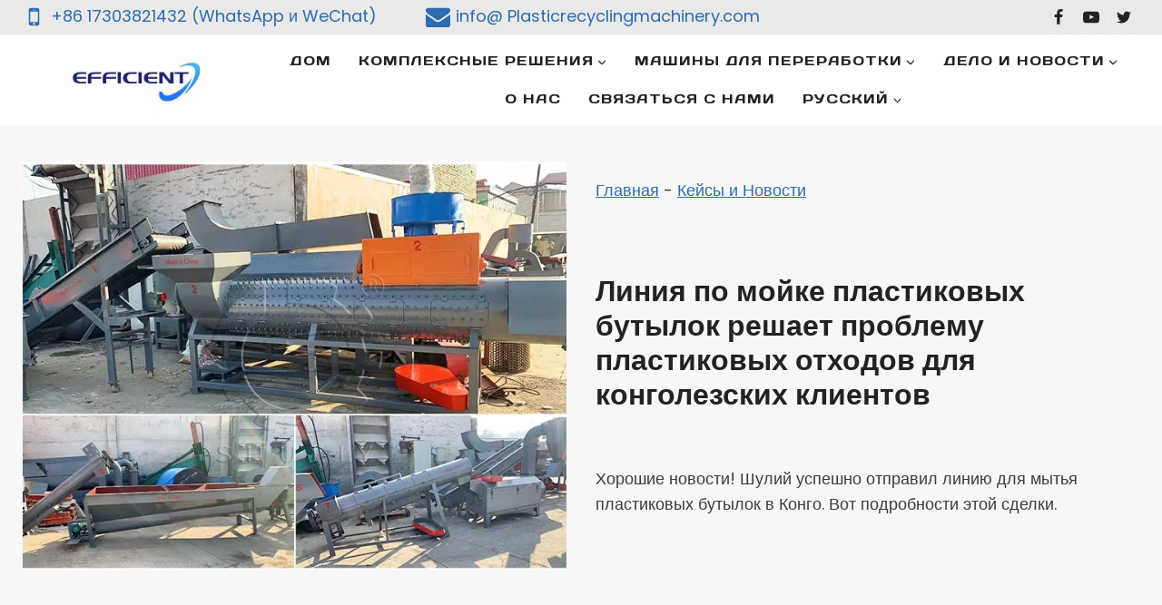

--- FILE ---
content_type: text/html; charset=UTF-8
request_url: https://plasticrecyclingmachinery.com/ru/plastic-bottle-washing-line-forcongo/
body_size: 33114
content:
<!doctype html> <html lang="ru-RU" prefix="og: https://ogp.me/ns#" class="no-js" itemtype="https://schema.org/Blog" itemscope> <head> 	<meta charset="UTF-8"> 	<meta name="viewport" content="width=device-width, initial-scale=1, minimum-scale=1"> 	 <!-- Поисковая оптимизация от Rank Math Pro - https://rankmath.com/ --> <title>Линия для мытья пластиковых бутылок решает проблему отходов пластмасс для Конго</title> <meta name="description" content="Хорошие новости! Шулий успешно отправил линию для мытья пластиковых бутылок в Конго. Вот подробности этой сделки."/> <meta name="robots" content="follow, index, max-snippet:-1, max-video-preview:-1, max-image-preview:large"/> <link rel="canonical" href="https://plasticrecyclingmachinery.com/ru/plastic-bottle-washing-line-forcongo/" /> <meta property="og:locale" content="ru_RU" /> <meta property="og:type" content="article" /> <meta property="og:title" content="Линия для мытья пластиковых бутылок решает проблему отходов пластмасс для Конго" /> <meta property="og:description" content="Хорошие новости! Шулий успешно отправил линию для мытья пластиковых бутылок в Конго. Вот подробности этой сделки." /> <meta property="og:url" content="https://plasticrecyclingmachinery.com/ru/plastic-bottle-washing-line-forcongo/" /> <meta property="og:site_name" content="Поставщик оборудования для переработки пластмасс" /> <meta property="article:section" content="Дело и новости" /> <meta property="og:updated_time" content="2024-01-04T16:50:16+08:00" /> <meta property="og:image" content="https://plasticrecyclingmachinery.com/wp-content/uploads/2023/10/plastic-bottle-washing-line.webp" /> <meta property="og:image:secure_url" content="https://plasticrecyclingmachinery.com/wp-content/uploads/2023/10/plastic-bottle-washing-line.webp" /> <meta property="og:image:width" content="720" /> <meta property="og:image:height" content="540" /> <meta property="og:image:alt" content="Установка для мойки ПЭТ-бутылок" /> <meta property="og:image:type" content="image/webp" /> <meta property="article:published_time" content="2023-10-26T11:40:34+08:00" /> <meta property="article:modified_time" content="2024-01-04T16:50:16+08:00" /> <meta name="twitter:card" content="summary_large_image" /> <meta name="twitter:title" content="Линия для мытья пластиковых бутылок решает проблему отходов пластмасс для Конго" /> <meta name="twitter:description" content="Хорошие новости! Шулий успешно отправил линию для мытья пластиковых бутылок в Конго. Вот подробности этой сделки." /> <meta name="twitter:image" content="https://plasticrecyclingmachinery.com/wp-content/uploads/2023/10/plastic-bottle-washing-line.webp" /> <meta name="twitter:label1" content="Автор" /> <meta name="twitter:data1" content="Elena" /> <meta name="twitter:label2" content="Время чтения" /> <meta name="twitter:data2" content="1 минута" /> <script type="application/ld+json" class="rank-math-schema-pro">{
    "@context": "https:\/\/schema.org",
    "@graph": [
        {
            "@type": [
                "Corporation",
                "Organization"
            ],
            "@id": "https:\/\/plasticrecyclingmachinery.com\/ru\/#organization",
            "name": "\u041f\u043e\u0441\u0442\u0430\u0432\u0449\u0438\u043a \u043e\u0431\u043e\u0440\u0443\u0434\u043e\u0432\u0430\u043d\u0438\u044f \u0434\u043b\u044f \u043f\u0435\u0440\u0435\u0440\u0430\u0431\u043e\u0442\u043a\u0438 \u043f\u043b\u0430\u0441\u0442\u043c\u0430\u0441\u0441",
            "url": "https:\/\/plasticrecyclingmachinery.com",
            "logo": {
                "@type": "ImageObject",
                "@id": "https:\/\/plasticrecyclingmachinery.com\/ru\/#logo",
                "url": "https:\/\/plasticrecyclingmachinery.com\/wp-content\/uploads\/2023\/09\/\u8212\u5229logo.png",
                "contentUrl": "https:\/\/plasticrecyclingmachinery.com\/wp-content\/uploads\/2023\/09\/\u8212\u5229logo.png",
                "caption": "Plastic Recycling Machinery Supplier",
                "inLanguage": "ru-RU",
                "width": "640",
                "height": "640"
            }
        },
        {
            "@type": "WebSite",
            "@id": "https:\/\/plasticrecyclingmachinery.com\/ru\/#website",
            "url": "https:\/\/plasticrecyclingmachinery.com\/ru",
            "name": "\u041f\u043e\u0441\u0442\u0430\u0432\u0449\u0438\u043a \u043e\u0431\u043e\u0440\u0443\u0434\u043e\u0432\u0430\u043d\u0438\u044f \u0434\u043b\u044f \u043f\u0435\u0440\u0435\u0440\u0430\u0431\u043e\u0442\u043a\u0438 \u043f\u043b\u0430\u0441\u0442\u043c\u0430\u0441\u0441",
            "alternateName": "PRMS",
            "publisher": {
                "@id": "https:\/\/plasticrecyclingmachinery.com\/ru\/#organization"
            },
            "inLanguage": "ru-RU"
        },
        {
            "@type": "ImageObject",
            "@id": "https:\/\/plasticrecyclingmachinery.com\/wp-content\/uploads\/2023\/10\/plastic-bottle-washing-line.webp",
            "url": "https:\/\/plasticrecyclingmachinery.com\/wp-content\/uploads\/2023\/10\/plastic-bottle-washing-line.webp",
            "width": "720",
            "height": "540",
            "caption": "PET bottle washing plant",
            "inLanguage": "ru-RU"
        },
        {
            "@type": "BreadcrumbList",
            "@id": "https:\/\/plasticrecyclingmachinery.com\/ru\/plastic-bottle-washing-line-forcongo\/#breadcrumb",
            "itemListElement": [
                {
                    "@type": "ListItem",
                    "position": "1",
                    "item": {
                        "@id": "https:\/\/plasticrecyclingmachinery.com",
                        "name": "\u0414\u043e\u043c"
                    }
                },
                {
                    "@type": "ListItem",
                    "position": "2",
                    "item": {
                        "@id": "https:\/\/plasticrecyclingmachinery.com\/ru\/casenews\/",
                        "name": "\u0414\u0435\u043b\u043e \u0438 \u043d\u043e\u0432\u043e\u0441\u0442\u0438"
                    }
                },
                {
                    "@type": "ListItem",
                    "position": "3",
                    "item": {
                        "@id": "https:\/\/plasticrecyclingmachinery.com\/ru\/plastic-bottle-washing-line-forcongo\/",
                        "name": "\u041b\u0438\u043d\u0438\u044f \u043f\u043e \u043c\u043e\u0439\u043a\u0435 \u043f\u043b\u0430\u0441\u0442\u0438\u043a\u043e\u0432\u044b\u0445 \u0431\u0443\u0442\u044b\u043b\u043e\u043a \u0440\u0435\u0448\u0430\u0435\u0442 \u043f\u0440\u043e\u0431\u043b\u0435\u043c\u0443 \u043f\u043b\u0430\u0441\u0442\u0438\u043a\u043e\u0432\u044b\u0445 \u043e\u0442\u0445\u043e\u0434\u043e\u0432 \u0434\u043b\u044f \u043a\u043e\u043d\u0433\u043e\u043b\u0435\u0437\u0441\u043a\u0438\u0445 \u043a\u043b\u0438\u0435\u043d\u0442\u043e\u0432"
                    }
                }
            ]
        },
        {
            "@type": "WebPage",
            "@id": "https:\/\/plasticrecyclingmachinery.com\/ru\/plastic-bottle-washing-line-forcongo\/#webpage",
            "url": "https:\/\/plasticrecyclingmachinery.com\/ru\/plastic-bottle-washing-line-forcongo\/",
            "name": "\u041b\u0438\u043d\u0438\u044f \u0434\u043b\u044f \u043c\u044b\u0442\u044c\u044f \u043f\u043b\u0430\u0441\u0442\u0438\u043a\u043e\u0432\u044b\u0445 \u0431\u0443\u0442\u044b\u043b\u043e\u043a \u0440\u0435\u0448\u0430\u0435\u0442 \u043f\u0440\u043e\u0431\u043b\u0435\u043c\u0443 \u043e\u0442\u0445\u043e\u0434\u043e\u0432 \u043f\u043b\u0430\u0441\u0442\u043c\u0430\u0441\u0441 \u0434\u043b\u044f \u041a\u043e\u043d\u0433\u043e",
            "datePublished": "2023-10-26T11:40:34+08:00",
            "dateModified": "2024-01-04T16:50:16+08:00",
            "isPartOf": {
                "@id": "https:\/\/plasticrecyclingmachinery.com\/ru\/#website"
            },
            "primaryImageOfPage": {
                "@id": "https:\/\/plasticrecyclingmachinery.com\/wp-content\/uploads\/2023\/10\/plastic-bottle-washing-line.webp"
            },
            "inLanguage": "ru-RU",
            "breadcrumb": {
                "@id": "https:\/\/plasticrecyclingmachinery.com\/ru\/plastic-bottle-washing-line-forcongo\/#breadcrumb"
            }
        },
        {
            "@type": "Person",
            "@id": "https:\/\/plasticrecyclingmachinery.com\/ru\/author\/adminmolly\/",
            "name": "\u0415\u043b\u0435\u043d\u0430",
            "url": "https:\/\/plasticrecyclingmachinery.com\/ru\/author\/adminmolly\/",
            "image": {
                "@type": "ImageObject",
                "@id": "https:\/\/secure.gravatar.com\/avatar\/77fde1fd45e0019b7ff1bce1b20c57c76d4c24773eebb6c25db165424818684a?s=96&amp;d=mm&amp;r=g",
                "url": "https:\/\/secure.gravatar.com\/avatar\/77fde1fd45e0019b7ff1bce1b20c57c76d4c24773eebb6c25db165424818684a?s=96&amp;d=mm&amp;r=g",
                "caption": "Elena",
                "inLanguage": "ru-RU"
            },
            "sameAs": [
                "https:\/\/plasticrecyclingmachinery.com"
            ],
            "worksFor": {
                "@id": "https:\/\/plasticrecyclingmachinery.com\/ru\/#organization"
            }
        },
        {
            "@type": "NewsArticle",
            "headline": "Plastic Bottle Washing Line Solves Waste Plastics for Congo",
            "keywords": "plastic bottle washing line",
            "datePublished": "2023-10-26T11:40:34+08:00",
            "dateModified": "2024-01-04T16:50:16+08:00",
            "articleSection": "Case, Case&amp;News",
            "author": {
                "@id": "https:\/\/plasticrecyclingmachinery.com\/ru\/author\/adminmolly\/",
                "name": "\u0415\u043b\u0435\u043d\u0430"
            },
            "publisher": {
                "@id": "https:\/\/plasticrecyclingmachinery.com\/ru\/#organization"
            },
            "description": "\u0425\u043e\u0440\u043e\u0448\u0438\u0435 \u043d\u043e\u0432\u043e\u0441\u0442\u0438! \u0428\u0443\u043b\u0438\u0439 \u0443\u0441\u043f\u0435\u0448\u043d\u043e \u043e\u0442\u043f\u0440\u0430\u0432\u0438\u043b \u043b\u0438\u043d\u0438\u044e \u0434\u043b\u044f \u043c\u044b\u0442\u044c\u044f \u043f\u043b\u0430\u0441\u0442\u0438\u043a\u043e\u0432\u044b\u0445 \u0431\u0443\u0442\u044b\u043b\u043e\u043a \u0432 \u041a\u043e\u043d\u0433\u043e. \u0412\u043e\u0442 \u043f\u043e\u0434\u0440\u043e\u0431\u043d\u043e\u0441\u0442\u0438 \u044d\u0442\u043e\u0439 \u0441\u0434\u0435\u043b\u043a\u0438.",
            "copyrightYear": "2024",
            "copyrightHolder": {
                "@id": "https:\/\/plasticrecyclingmachinery.com\/ru\/#organization"
            },
            "name": "\u041b\u0438\u043d\u0438\u044f \u0434\u043b\u044f \u043c\u044b\u0442\u044c\u044f \u043f\u043b\u0430\u0441\u0442\u0438\u043a\u043e\u0432\u044b\u0445 \u0431\u0443\u0442\u044b\u043b\u043e\u043a \u0440\u0435\u0448\u0430\u0435\u0442 \u043f\u0440\u043e\u0431\u043b\u0435\u043c\u0443 \u043e\u0442\u0445\u043e\u0434\u043e\u0432 \u043f\u043b\u0430\u0441\u0442\u043c\u0430\u0441\u0441 \u0434\u043b\u044f \u041a\u043e\u043d\u0433\u043e",
            "@id": "https:\/\/plasticrecyclingmachinery.com\/ru\/plastic-bottle-washing-line-forcongo\/#richSnippet",
            "isPartOf": {
                "@id": "https:\/\/plasticrecyclingmachinery.com\/ru\/plastic-bottle-washing-line-forcongo\/#webpage"
            },
            "image": {
                "@id": "https:\/\/plasticrecyclingmachinery.com\/wp-content\/uploads\/2023\/10\/plastic-bottle-washing-line.webp"
            },
            "inLanguage": "ru-RU",
            "mainEntityOfPage": {
                "@id": "https:\/\/plasticrecyclingmachinery.com\/ru\/plastic-bottle-washing-line-forcongo\/#webpage"
            }
        }
    ]
}</script> <!-- /Rank Math WordPress SEO плагин -->  <link rel='dns-prefetch' href='//stats.plasticrecyclingmachinery.com' /> <link rel="alternate" type="application/rss+xml" title="plastic recycling machinery &raquo; Лента" href="https://plasticrecyclingmachinery.com/ru/feed/" /> <link rel="alternate" type="application/rss+xml" title="plastic recycling machinery &raquo; Лента комментариев" href="https://plasticrecyclingmachinery.com/ru/comments/feed/" /> 			<script>document.documentElement.classList.remove( 'no-js' );</script> 			<link rel="alternate" type="application/rss+xml" title="plastic recycling machinery &raquo; Лента комментариев к &laquo;Plastic Bottle Washing Line Solves Waste Plastics for Congolese Customers&raquo;" href="https://plasticrecyclingmachinery.com/ru/plastic-bottle-washing-line-forcongo/feed/" /> <link rel="alternate" title="oEmbed (JSON)" type="application/json+oembed" href="https://plasticrecyclingmachinery.com/ru/wp-json/oembed/1.0/embed?url=https%3A%2F%2Fplasticrecyclingmachinery.com%2Fru%2Fplastic-bottle-washing-line-forcongo%2F" /> <link rel="alternate" title="oEmbed (XML)" type="text/xml+oembed" href="https://plasticrecyclingmachinery.com/ru/wp-json/oembed/1.0/embed?url=https%3A%2F%2Fplasticrecyclingmachinery.com%2Fru%2Fplastic-bottle-washing-line-forcongo%2F&#038;format=xml" /> <style id='wp-img-auto-sizes-contain-inline-css'> img:is([sizes=auto i],[sizes^="auto," i]){contain-intrinsic-size:3000px 1500px} /*# sourceURL=wp-img-auto-sizes-contain-inline-css */ </style>  <link rel='stylesheet' id='kadence-blocks-rowlayout-css' href='https://plasticrecyclingmachinery.com/wp-content/plugins/kadence-blocks/dist/style-blocks-rowlayout.css?ver=3.6.0' media='all' /> <link rel='stylesheet' id='kadence-blocks-column-css' href='https://plasticrecyclingmachinery.com/wp-content/plugins/kadence-blocks/dist/style-blocks-column.css?ver=3.6.0' media='all' /> <link rel='stylesheet' id='kadence-blocks-image-css' href='https://plasticrecyclingmachinery.com/wp-content/plugins/kadence-blocks/dist/style-blocks-image.css?ver=3.6.0' media='all' /> <style id='kadence-blocks-advancedheading-inline-css'> 	.wp-block-kadence-advancedheading mark{background:transparent;border-style:solid;border-width:0} 	.wp-block-kadence-advancedheading mark.kt-highlight{color:#f76a0c;} 	.kb-adv-heading-icon{display: inline-flex;justify-content: center;align-items: center;} 	.is-layout-constrained > .kb-advanced-heading-link {display: block;}.wp-block-kadence-advancedheading.has-background{padding: 0;}	.single-content .kadence-advanced-heading-wrapper h1, 	.single-content .kadence-advanced-heading-wrapper h2, 	.single-content .kadence-advanced-heading-wrapper h3, 	.single-content .kadence-advanced-heading-wrapper h4, 	.single-content .kadence-advanced-heading-wrapper h5, 	.single-content .kadence-advanced-heading-wrapper h6 {margin: 1.5em 0 .5em;} 	.single-content .kadence-advanced-heading-wrapper+* { margin-top:0;}.kb-screen-reader-text{position:absolute;width:1px;height:1px;padding:0;margin:-1px;overflow:hidden;clip:rect(0,0,0,0);} /*# sourceURL=kadence-blocks-advancedheading-inline-css */ </style> <link rel='stylesheet' id='kadence-blocks-iconlist-css' href='https://plasticrecyclingmachinery.com/wp-content/plugins/kadence-blocks/dist/style-blocks-iconlist.css?ver=3.6.0' media='all' /> <style id='wp-emoji-styles-inline-css'>  	img.wp-smiley, img.emoji { 		display: inline !important; 		border: none !important; 		box-shadow: none !important; 		height: 1em !important; 		width: 1em !important; 		margin: 0 0.07em !important; 		vertical-align: -0.1em !important; 		background: none !important; 		padding: 0 !important; 	} /*# sourceURL=wp-emoji-styles-inline-css */ </style> <link rel='stylesheet' id='wp-block-library-css' href='https://plasticrecyclingmachinery.com/wp-includes/css/dist/block-library/style.min.css?ver=6.9' media='all' /> <style id='wp-block-gallery-inline-css'> .blocks-gallery-grid:not(.has-nested-images),.wp-block-gallery:not(.has-nested-images){display:flex;flex-wrap:wrap;list-style-type:none;margin:0;padding:0}.blocks-gallery-grid:not(.has-nested-images) .blocks-gallery-image,.blocks-gallery-grid:not(.has-nested-images) .blocks-gallery-item,.wp-block-gallery:not(.has-nested-images) .blocks-gallery-image,.wp-block-gallery:not(.has-nested-images) .blocks-gallery-item{display:flex;flex-direction:column;flex-grow:1;justify-content:center;margin:0 1em 1em 0;position:relative;width:calc(50% - 1em)}.blocks-gallery-grid:not(.has-nested-images) .blocks-gallery-image:nth-of-type(2n),.blocks-gallery-grid:not(.has-nested-images) .blocks-gallery-item:nth-of-type(2n),.wp-block-gallery:not(.has-nested-images) .blocks-gallery-image:nth-of-type(2n),.wp-block-gallery:not(.has-nested-images) .blocks-gallery-item:nth-of-type(2n){margin-right:0}.blocks-gallery-grid:not(.has-nested-images) .blocks-gallery-image figure,.blocks-gallery-grid:not(.has-nested-images) .blocks-gallery-item figure,.wp-block-gallery:not(.has-nested-images) .blocks-gallery-image figure,.wp-block-gallery:not(.has-nested-images) .blocks-gallery-item figure{align-items:flex-end;display:flex;height:100%;justify-content:flex-start;margin:0}.blocks-gallery-grid:not(.has-nested-images) .blocks-gallery-image img,.blocks-gallery-grid:not(.has-nested-images) .blocks-gallery-item img,.wp-block-gallery:not(.has-nested-images) .blocks-gallery-image img,.wp-block-gallery:not(.has-nested-images) .blocks-gallery-item img{display:block;height:auto;max-width:100%;width:auto}.blocks-gallery-grid:not(.has-nested-images) .blocks-gallery-image figcaption,.blocks-gallery-grid:not(.has-nested-images) .blocks-gallery-item figcaption,.wp-block-gallery:not(.has-nested-images) .blocks-gallery-image figcaption,.wp-block-gallery:not(.has-nested-images) .blocks-gallery-item figcaption{background:linear-gradient(0deg,#000000b3,#0000004d 70%,#0000);bottom:0;box-sizing:border-box;color:#fff;font-size:.8em;margin:0;max-height:100%;overflow:auto;padding:3em .77em .7em;position:absolute;text-align:center;width:100%;z-index:2}.blocks-gallery-grid:not(.has-nested-images) .blocks-gallery-image figcaption img,.blocks-gallery-grid:not(.has-nested-images) .blocks-gallery-item figcaption img,.wp-block-gallery:not(.has-nested-images) .blocks-gallery-image figcaption img,.wp-block-gallery:not(.has-nested-images) .blocks-gallery-item figcaption img{display:inline}.blocks-gallery-grid:not(.has-nested-images) figcaption,.wp-block-gallery:not(.has-nested-images) figcaption{flex-grow:1}.blocks-gallery-grid:not(.has-nested-images).is-cropped .blocks-gallery-image a,.blocks-gallery-grid:not(.has-nested-images).is-cropped .blocks-gallery-image img,.blocks-gallery-grid:not(.has-nested-images).is-cropped .blocks-gallery-item a,.blocks-gallery-grid:not(.has-nested-images).is-cropped .blocks-gallery-item img,.wp-block-gallery:not(.has-nested-images).is-cropped .blocks-gallery-image a,.wp-block-gallery:not(.has-nested-images).is-cropped .blocks-gallery-image img,.wp-block-gallery:not(.has-nested-images).is-cropped .blocks-gallery-item a,.wp-block-gallery:not(.has-nested-images).is-cropped .blocks-gallery-item img{flex:1;height:100%;object-fit:cover;width:100%}.blocks-gallery-grid:not(.has-nested-images).columns-1 .blocks-gallery-image,.blocks-gallery-grid:not(.has-nested-images).columns-1 .blocks-gallery-item,.wp-block-gallery:not(.has-nested-images).columns-1 .blocks-gallery-image,.wp-block-gallery:not(.has-nested-images).columns-1 .blocks-gallery-item{margin-right:0;width:100%}@media (min-width:600px){.blocks-gallery-grid:not(.has-nested-images).columns-3 .blocks-gallery-image,.blocks-gallery-grid:not(.has-nested-images).columns-3 .blocks-gallery-item,.wp-block-gallery:not(.has-nested-images).columns-3 .blocks-gallery-image,.wp-block-gallery:not(.has-nested-images).columns-3 .blocks-gallery-item{margin-right:1em;width:calc(33.33333% - .66667em)}.blocks-gallery-grid:not(.has-nested-images).columns-4 .blocks-gallery-image,.blocks-gallery-grid:not(.has-nested-images).columns-4 .blocks-gallery-item,.wp-block-gallery:not(.has-nested-images).columns-4 .blocks-gallery-image,.wp-block-gallery:not(.has-nested-images).columns-4 .blocks-gallery-item{margin-right:1em;width:calc(25% - .75em)}.blocks-gallery-grid:not(.has-nested-images).columns-5 .blocks-gallery-image,.blocks-gallery-grid:not(.has-nested-images).columns-5 .blocks-gallery-item,.wp-block-gallery:not(.has-nested-images).columns-5 .blocks-gallery-image,.wp-block-gallery:not(.has-nested-images).columns-5 .blocks-gallery-item{margin-right:1em;width:calc(20% - .8em)}.blocks-gallery-grid:not(.has-nested-images).columns-6 .blocks-gallery-image,.blocks-gallery-grid:not(.has-nested-images).columns-6 .blocks-gallery-item,.wp-block-gallery:not(.has-nested-images).columns-6 .blocks-gallery-image,.wp-block-gallery:not(.has-nested-images).columns-6 .blocks-gallery-item{margin-right:1em;width:calc(16.66667% - .83333em)}.blocks-gallery-grid:not(.has-nested-images).columns-7 .blocks-gallery-image,.blocks-gallery-grid:not(.has-nested-images).columns-7 .blocks-gallery-item,.wp-block-gallery:not(.has-nested-images).columns-7 .blocks-gallery-image,.wp-block-gallery:not(.has-nested-images).columns-7 .blocks-gallery-item{margin-right:1em;width:calc(14.28571% - .85714em)}.blocks-gallery-grid:not(.has-nested-images).columns-8 .blocks-gallery-image,.blocks-gallery-grid:not(.has-nested-images).columns-8 .blocks-gallery-item,.wp-block-gallery:not(.has-nested-images).columns-8 .blocks-gallery-image,.wp-block-gallery:not(.has-nested-images).columns-8 .blocks-gallery-item{margin-right:1em;width:calc(12.5% - .875em)}.blocks-gallery-grid:not(.has-nested-images).columns-1 .blocks-gallery-image:nth-of-type(1n),.blocks-gallery-grid:not(.has-nested-images).columns-1 .blocks-gallery-item:nth-of-type(1n),.blocks-gallery-grid:not(.has-nested-images).columns-2 .blocks-gallery-image:nth-of-type(2n),.blocks-gallery-grid:not(.has-nested-images).columns-2 .blocks-gallery-item:nth-of-type(2n),.blocks-gallery-grid:not(.has-nested-images).columns-3 .blocks-gallery-image:nth-of-type(3n),.blocks-gallery-grid:not(.has-nested-images).columns-3 .blocks-gallery-item:nth-of-type(3n),.blocks-gallery-grid:not(.has-nested-images).columns-4 .blocks-gallery-image:nth-of-type(4n),.blocks-gallery-grid:not(.has-nested-images).columns-4 .blocks-gallery-item:nth-of-type(4n),.blocks-gallery-grid:not(.has-nested-images).columns-5 .blocks-gallery-image:nth-of-type(5n),.blocks-gallery-grid:not(.has-nested-images).columns-5 .blocks-gallery-item:nth-of-type(5n),.blocks-gallery-grid:not(.has-nested-images).columns-6 .blocks-gallery-image:nth-of-type(6n),.blocks-gallery-grid:not(.has-nested-images).columns-6 .blocks-gallery-item:nth-of-type(6n),.blocks-gallery-grid:not(.has-nested-images).columns-7 .blocks-gallery-image:nth-of-type(7n),.blocks-gallery-grid:not(.has-nested-images).columns-7 .blocks-gallery-item:nth-of-type(7n),.blocks-gallery-grid:not(.has-nested-images).columns-8 .blocks-gallery-image:nth-of-type(8n),.blocks-gallery-grid:not(.has-nested-images).columns-8 .blocks-gallery-item:nth-of-type(8n),.wp-block-gallery:not(.has-nested-images).columns-1 .blocks-gallery-image:nth-of-type(1n),.wp-block-gallery:not(.has-nested-images).columns-1 .blocks-gallery-item:nth-of-type(1n),.wp-block-gallery:not(.has-nested-images).columns-2 .blocks-gallery-image:nth-of-type(2n),.wp-block-gallery:not(.has-nested-images).columns-2 .blocks-gallery-item:nth-of-type(2n),.wp-block-gallery:not(.has-nested-images).columns-3 .blocks-gallery-image:nth-of-type(3n),.wp-block-gallery:not(.has-nested-images).columns-3 .blocks-gallery-item:nth-of-type(3n),.wp-block-gallery:not(.has-nested-images).columns-4 .blocks-gallery-image:nth-of-type(4n),.wp-block-gallery:not(.has-nested-images).columns-4 .blocks-gallery-item:nth-of-type(4n),.wp-block-gallery:not(.has-nested-images).columns-5 .blocks-gallery-image:nth-of-type(5n),.wp-block-gallery:not(.has-nested-images).columns-5 .blocks-gallery-item:nth-of-type(5n),.wp-block-gallery:not(.has-nested-images).columns-6 .blocks-gallery-image:nth-of-type(6n),.wp-block-gallery:not(.has-nested-images).columns-6 .blocks-gallery-item:nth-of-type(6n),.wp-block-gallery:not(.has-nested-images).columns-7 .blocks-gallery-image:nth-of-type(7n),.wp-block-gallery:not(.has-nested-images).columns-7 .blocks-gallery-item:nth-of-type(7n),.wp-block-gallery:not(.has-nested-images).columns-8 .blocks-gallery-image:nth-of-type(8n),.wp-block-gallery:not(.has-nested-images).columns-8 .blocks-gallery-item:nth-of-type(8n){margin-right:0}}.blocks-gallery-grid:not(.has-nested-images) .blocks-gallery-image:last-child,.blocks-gallery-grid:not(.has-nested-images) .blocks-gallery-item:last-child,.wp-block-gallery:not(.has-nested-images) .blocks-gallery-image:last-child,.wp-block-gallery:not(.has-nested-images) .blocks-gallery-item:last-child{margin-right:0}.blocks-gallery-grid:not(.has-nested-images).alignleft,.blocks-gallery-grid:not(.has-nested-images).alignright,.wp-block-gallery:not(.has-nested-images).alignleft,.wp-block-gallery:not(.has-nested-images).alignright{max-width:420px;width:100%}.blocks-gallery-grid:not(.has-nested-images).aligncenter .blocks-gallery-item figure,.wp-block-gallery:not(.has-nested-images).aligncenter .blocks-gallery-item figure{justify-content:center}.wp-block-gallery:not(.is-cropped) .blocks-gallery-item{align-self:flex-start}figure.wp-block-gallery.has-nested-images{align-items:normal}.wp-block-gallery.has-nested-images figure.wp-block-image:not(#individual-image){margin:0;width:calc(50% - var(--wp--style--unstable-gallery-gap, 16px)/2)}.wp-block-gallery.has-nested-images figure.wp-block-image{box-sizing:border-box;display:flex;flex-direction:column;flex-grow:1;justify-content:center;max-width:100%;position:relative}.wp-block-gallery.has-nested-images figure.wp-block-image>a,.wp-block-gallery.has-nested-images figure.wp-block-image>div{flex-direction:column;flex-grow:1;margin:0}.wp-block-gallery.has-nested-images figure.wp-block-image img{display:block;height:auto;max-width:100%!important;width:auto}.wp-block-gallery.has-nested-images figure.wp-block-image figcaption,.wp-block-gallery.has-nested-images figure.wp-block-image:has(figcaption):before{bottom:0;left:0;max-height:100%;position:absolute;right:0}.wp-block-gallery.has-nested-images figure.wp-block-image:has(figcaption):before{backdrop-filter:blur(3px);content:"";height:100%;-webkit-mask-image:linear-gradient(0deg,#000 20%,#0000);mask-image:linear-gradient(0deg,#000 20%,#0000);max-height:40%;pointer-events:none}.wp-block-gallery.has-nested-images figure.wp-block-image figcaption{box-sizing:border-box;color:#fff;font-size:13px;margin:0;overflow:auto;padding:1em;text-align:center;text-shadow:0 0 1.5px #000}.wp-block-gallery.has-nested-images figure.wp-block-image figcaption::-webkit-scrollbar{height:12px;width:12px}.wp-block-gallery.has-nested-images figure.wp-block-image figcaption::-webkit-scrollbar-track{background-color:initial}.wp-block-gallery.has-nested-images figure.wp-block-image figcaption::-webkit-scrollbar-thumb{background-clip:padding-box;background-color:initial;border:3px solid #0000;border-radius:8px}.wp-block-gallery.has-nested-images figure.wp-block-image figcaption:focus-within::-webkit-scrollbar-thumb,.wp-block-gallery.has-nested-images figure.wp-block-image figcaption:focus::-webkit-scrollbar-thumb,.wp-block-gallery.has-nested-images figure.wp-block-image figcaption:hover::-webkit-scrollbar-thumb{background-color:#fffc}.wp-block-gallery.has-nested-images figure.wp-block-image figcaption{scrollbar-color:#0000 #0000;scrollbar-gutter:stable both-edges;scrollbar-width:thin}.wp-block-gallery.has-nested-images figure.wp-block-image figcaption:focus,.wp-block-gallery.has-nested-images figure.wp-block-image figcaption:focus-within,.wp-block-gallery.has-nested-images figure.wp-block-image figcaption:hover{scrollbar-color:#fffc #0000}.wp-block-gallery.has-nested-images figure.wp-block-image figcaption{will-change:transform}@media (hover:none){.wp-block-gallery.has-nested-images figure.wp-block-image figcaption{scrollbar-color:#fffc #0000}}.wp-block-gallery.has-nested-images figure.wp-block-image figcaption{background:linear-gradient(0deg,#0006,#0000)}.wp-block-gallery.has-nested-images figure.wp-block-image figcaption img{display:inline}.wp-block-gallery.has-nested-images figure.wp-block-image figcaption a{color:inherit}.wp-block-gallery.has-nested-images figure.wp-block-image.has-custom-border img{box-sizing:border-box}.wp-block-gallery.has-nested-images figure.wp-block-image.has-custom-border>a,.wp-block-gallery.has-nested-images figure.wp-block-image.has-custom-border>div,.wp-block-gallery.has-nested-images figure.wp-block-image.is-style-rounded>a,.wp-block-gallery.has-nested-images figure.wp-block-image.is-style-rounded>div{flex:1 1 auto}.wp-block-gallery.has-nested-images figure.wp-block-image.has-custom-border figcaption,.wp-block-gallery.has-nested-images figure.wp-block-image.is-style-rounded figcaption{background:none;color:inherit;flex:initial;margin:0;padding:10px 10px 9px;position:relative;text-shadow:none}.wp-block-gallery.has-nested-images figure.wp-block-image.has-custom-border:before,.wp-block-gallery.has-nested-images figure.wp-block-image.is-style-rounded:before{content:none}.wp-block-gallery.has-nested-images figcaption{flex-basis:100%;flex-grow:1;text-align:center}.wp-block-gallery.has-nested-images:not(.is-cropped) figure.wp-block-image:not(#individual-image){margin-bottom:auto;margin-top:0}.wp-block-gallery.has-nested-images.is-cropped figure.wp-block-image:not(#individual-image){align-self:inherit}.wp-block-gallery.has-nested-images.is-cropped figure.wp-block-image:not(#individual-image)>a,.wp-block-gallery.has-nested-images.is-cropped figure.wp-block-image:not(#individual-image)>div:not(.components-drop-zone){display:flex}.wp-block-gallery.has-nested-images.is-cropped figure.wp-block-image:not(#individual-image) a,.wp-block-gallery.has-nested-images.is-cropped figure.wp-block-image:not(#individual-image) img{flex:1 0 0%;height:100%;object-fit:cover;width:100%}.wp-block-gallery.has-nested-images.columns-1 figure.wp-block-image:not(#individual-image){width:100%}@media (min-width:600px){.wp-block-gallery.has-nested-images.columns-3 figure.wp-block-image:not(#individual-image){width:calc(33.33333% - var(--wp--style--unstable-gallery-gap, 16px)*.66667)}.wp-block-gallery.has-nested-images.columns-4 figure.wp-block-image:not(#individual-image){width:calc(25% - var(--wp--style--unstable-gallery-gap, 16px)*.75)}.wp-block-gallery.has-nested-images.columns-5 figure.wp-block-image:not(#individual-image){width:calc(20% - var(--wp--style--unstable-gallery-gap, 16px)*.8)}.wp-block-gallery.has-nested-images.columns-6 figure.wp-block-image:not(#individual-image){width:calc(16.66667% - var(--wp--style--unstable-gallery-gap, 16px)*.83333)}.wp-block-gallery.has-nested-images.columns-7 figure.wp-block-image:not(#individual-image){width:calc(14.28571% - var(--wp--style--unstable-gallery-gap, 16px)*.85714)}.wp-block-gallery.has-nested-images.columns-8 figure.wp-block-image:not(#individual-image){width:calc(12.5% - var(--wp--style--unstable-gallery-gap, 16px)*.875)}.wp-block-gallery.has-nested-images.columns-default figure.wp-block-image:not(#individual-image){width:calc(33.33% - var(--wp--style--unstable-gallery-gap, 16px)*.66667)}.wp-block-gallery.has-nested-images.columns-default figure.wp-block-image:not(#individual-image):first-child:nth-last-child(2),.wp-block-gallery.has-nested-images.columns-default figure.wp-block-image:not(#individual-image):first-child:nth-last-child(2)~figure.wp-block-image:not(#individual-image){width:calc(50% - var(--wp--style--unstable-gallery-gap, 16px)*.5)}.wp-block-gallery.has-nested-images.columns-default figure.wp-block-image:not(#individual-image):first-child:last-child{width:100%}}.wp-block-gallery.has-nested-images.alignleft,.wp-block-gallery.has-nested-images.alignright{max-width:420px;width:100%}.wp-block-gallery.has-nested-images.aligncenter{justify-content:center} /*# sourceURL=https://plasticrecyclingmachinery.com/wp-includes/blocks/gallery/style.min.css */ </style> <style id='wp-block-heading-inline-css'> h1:where(.wp-block-heading).has-background,h2:where(.wp-block-heading).has-background,h3:where(.wp-block-heading).has-background,h4:where(.wp-block-heading).has-background,h5:where(.wp-block-heading).has-background,h6:where(.wp-block-heading).has-background{padding:1.25em 2.375em}h1.has-text-align-left[style*=writing-mode]:where([style*=vertical-lr]),h1.has-text-align-right[style*=writing-mode]:where([style*=vertical-rl]),h2.has-text-align-left[style*=writing-mode]:where([style*=vertical-lr]),h2.has-text-align-right[style*=writing-mode]:where([style*=vertical-rl]),h3.has-text-align-left[style*=writing-mode]:where([style*=vertical-lr]),h3.has-text-align-right[style*=writing-mode]:where([style*=vertical-rl]),h4.has-text-align-left[style*=writing-mode]:where([style*=vertical-lr]),h4.has-text-align-right[style*=writing-mode]:where([style*=vertical-rl]),h5.has-text-align-left[style*=writing-mode]:where([style*=vertical-lr]),h5.has-text-align-right[style*=writing-mode]:where([style*=vertical-rl]),h6.has-text-align-left[style*=writing-mode]:where([style*=vertical-lr]),h6.has-text-align-right[style*=writing-mode]:where([style*=vertical-rl]){rotate:180deg} /*# sourceURL=https://plasticrecyclingmachinery.com/wp-includes/blocks/heading/style.min.css */ </style> <style id='wp-block-image-inline-css'> .wp-block-image>a,.wp-block-image>figure>a{display:inline-block}.wp-block-image img{box-sizing:border-box;height:auto;max-width:100%;vertical-align:bottom}@media not (prefers-reduced-motion){.wp-block-image img.hide{visibility:hidden}.wp-block-image img.show{animation:show-content-image .4s}}.wp-block-image[style*=border-radius] img,.wp-block-image[style*=border-radius]>a{border-radius:inherit}.wp-block-image.has-custom-border img{box-sizing:border-box}.wp-block-image.aligncenter{text-align:center}.wp-block-image.alignfull>a,.wp-block-image.alignwide>a{width:100%}.wp-block-image.alignfull img,.wp-block-image.alignwide img{height:auto;width:100%}.wp-block-image .aligncenter,.wp-block-image .alignleft,.wp-block-image .alignright,.wp-block-image.aligncenter,.wp-block-image.alignleft,.wp-block-image.alignright{display:table}.wp-block-image .aligncenter>figcaption,.wp-block-image .alignleft>figcaption,.wp-block-image .alignright>figcaption,.wp-block-image.aligncenter>figcaption,.wp-block-image.alignleft>figcaption,.wp-block-image.alignright>figcaption{caption-side:bottom;display:table-caption}.wp-block-image .alignleft{float:left;margin:.5em 1em .5em 0}.wp-block-image .alignright{float:right;margin:.5em 0 .5em 1em}.wp-block-image .aligncenter{margin-left:auto;margin-right:auto}.wp-block-image :where(figcaption){margin-bottom:1em;margin-top:.5em}.wp-block-image.is-style-circle-mask img{border-radius:9999px}@supports ((-webkit-mask-image:none) or (mask-image:none)) or (-webkit-mask-image:none){.wp-block-image.is-style-circle-mask img{border-radius:0;-webkit-mask-image:url('data:image/svg+xml;utf8,<svg viewBox="0 0 100 100" xmlns="http://www.w3.org/2000/svg"><circle cx="50" cy="50" r="50"/></svg>');mask-image:url('data:image/svg+xml;utf8,<svg viewBox="0 0 100 100" xmlns="http://www.w3.org/2000/svg"><circle cx="50" cy="50" r="50"/></svg>');mask-mode:alpha;-webkit-mask-position:center;mask-position:center;-webkit-mask-repeat:no-repeat;mask-repeat:no-repeat;-webkit-mask-size:contain;mask-size:contain}}:root :where(.wp-block-image.is-style-rounded img,.wp-block-image .is-style-rounded img){border-radius:9999px}.wp-block-image figure{margin:0}.wp-lightbox-container{display:flex;flex-direction:column;position:relative}.wp-lightbox-container img{cursor:zoom-in}.wp-lightbox-container img:hover+button{opacity:1}.wp-lightbox-container button{align-items:center;backdrop-filter:blur(16px) saturate(180%);background-color:#5a5a5a40;border:none;border-radius:4px;cursor:zoom-in;display:flex;height:20px;justify-content:center;opacity:0;padding:0;position:absolute;right:16px;text-align:center;top:16px;width:20px;z-index:100}@media not (prefers-reduced-motion){.wp-lightbox-container button{transition:opacity .2s ease}}.wp-lightbox-container button:focus-visible{outline:3px auto #5a5a5a40;outline:3px auto -webkit-focus-ring-color;outline-offset:3px}.wp-lightbox-container button:hover{cursor:pointer;opacity:1}.wp-lightbox-container button:focus{opacity:1}.wp-lightbox-container button:focus,.wp-lightbox-container button:hover,.wp-lightbox-container button:not(:hover):not(:active):not(.has-background){background-color:#5a5a5a40;border:none}.wp-lightbox-overlay{box-sizing:border-box;cursor:zoom-out;height:100vh;left:0;overflow:hidden;position:fixed;top:0;visibility:hidden;width:100%;z-index:100000}.wp-lightbox-overlay .close-button{align-items:center;cursor:pointer;display:flex;justify-content:center;min-height:40px;min-width:40px;padding:0;position:absolute;right:calc(env(safe-area-inset-right) + 16px);top:calc(env(safe-area-inset-top) + 16px);z-index:5000000}.wp-lightbox-overlay .close-button:focus,.wp-lightbox-overlay .close-button:hover,.wp-lightbox-overlay .close-button:not(:hover):not(:active):not(.has-background){background:none;border:none}.wp-lightbox-overlay .lightbox-image-container{height:var(--wp--lightbox-container-height);left:50%;overflow:hidden;position:absolute;top:50%;transform:translate(-50%,-50%);transform-origin:top left;width:var(--wp--lightbox-container-width);z-index:9999999999}.wp-lightbox-overlay .wp-block-image{align-items:center;box-sizing:border-box;display:flex;height:100%;justify-content:center;margin:0;position:relative;transform-origin:0 0;width:100%;z-index:3000000}.wp-lightbox-overlay .wp-block-image img{height:var(--wp--lightbox-image-height);min-height:var(--wp--lightbox-image-height);min-width:var(--wp--lightbox-image-width);width:var(--wp--lightbox-image-width)}.wp-lightbox-overlay .wp-block-image figcaption{display:none}.wp-lightbox-overlay button{background:none;border:none}.wp-lightbox-overlay .scrim{background-color:#fff;height:100%;opacity:.9;position:absolute;width:100%;z-index:2000000}.wp-lightbox-overlay.active{visibility:visible}@media not (prefers-reduced-motion){.wp-lightbox-overlay.active{animation:turn-on-visibility .25s both}.wp-lightbox-overlay.active img{animation:turn-on-visibility .35s both}.wp-lightbox-overlay.show-closing-animation:not(.active){animation:turn-off-visibility .35s both}.wp-lightbox-overlay.show-closing-animation:not(.active) img{animation:turn-off-visibility .25s both}.wp-lightbox-overlay.zoom.active{animation:none;opacity:1;visibility:visible}.wp-lightbox-overlay.zoom.active .lightbox-image-container{animation:lightbox-zoom-in .4s}.wp-lightbox-overlay.zoom.active .lightbox-image-container img{animation:none}.wp-lightbox-overlay.zoom.active .scrim{animation:turn-on-visibility .4s forwards}.wp-lightbox-overlay.zoom.show-closing-animation:not(.active){animation:none}.wp-lightbox-overlay.zoom.show-closing-animation:not(.active) .lightbox-image-container{animation:lightbox-zoom-out .4s}.wp-lightbox-overlay.zoom.show-closing-animation:not(.active) .lightbox-image-container img{animation:none}.wp-lightbox-overlay.zoom.show-closing-animation:not(.active) .scrim{animation:turn-off-visibility .4s forwards}}@keyframes show-content-image{0%{visibility:hidden}99%{visibility:hidden}to{visibility:visible}}@keyframes turn-on-visibility{0%{opacity:0}to{opacity:1}}@keyframes turn-off-visibility{0%{opacity:1;visibility:visible}99%{opacity:0;visibility:visible}to{opacity:0;visibility:hidden}}@keyframes lightbox-zoom-in{0%{transform:translate(calc((-100vw + var(--wp--lightbox-scrollbar-width))/2 + var(--wp--lightbox-initial-left-position)),calc(-50vh + var(--wp--lightbox-initial-top-position))) scale(var(--wp--lightbox-scale))}to{transform:translate(-50%,-50%) scale(1)}}@keyframes lightbox-zoom-out{0%{transform:translate(-50%,-50%) scale(1);visibility:visible}99%{visibility:visible}to{transform:translate(calc((-100vw + var(--wp--lightbox-scrollbar-width))/2 + var(--wp--lightbox-initial-left-position)),calc(-50vh + var(--wp--lightbox-initial-top-position))) scale(var(--wp--lightbox-scale));visibility:hidden}} /*# sourceURL=https://plasticrecyclingmachinery.com/wp-includes/blocks/image/style.min.css */ </style> <style id='wp-block-post-excerpt-inline-css'> :where(.wp-block-post-excerpt){box-sizing:border-box;margin-bottom:var(--wp--style--block-gap);margin-top:var(--wp--style--block-gap)}.wp-block-post-excerpt__excerpt{margin-bottom:0;margin-top:0}.wp-block-post-excerpt__more-text{margin-bottom:0;margin-top:var(--wp--style--block-gap)}.wp-block-post-excerpt__more-link{display:inline-block} /*# sourceURL=https://plasticrecyclingmachinery.com/wp-includes/blocks/post-excerpt/style.min.css */ </style> <style id='wp-block-paragraph-inline-css'> .is-small-text{font-size:.875em}.is-regular-text{font-size:1em}.is-large-text{font-size:2.25em}.is-larger-text{font-size:3em}.has-drop-cap:not(:focus):first-letter{float:left;font-size:8.4em;font-style:normal;font-weight:100;line-height:.68;margin:.05em .1em 0 0;text-transform:uppercase}body.rtl .has-drop-cap:not(:focus):first-letter{float:none;margin-left:.1em}p.has-drop-cap.has-background{overflow:hidden}:root :where(p.has-background){padding:1.25em 2.375em}:where(p.has-text-color:not(.has-link-color)) a{color:inherit}p.has-text-align-left[style*="writing-mode:vertical-lr"],p.has-text-align-right[style*="writing-mode:vertical-rl"]{rotate:180deg} /*# sourceURL=https://plasticrecyclingmachinery.com/wp-includes/blocks/paragraph/style.min.css */ </style> <style id='global-styles-inline-css'> :root{--wp--preset--aspect-ratio--square: 1;--wp--preset--aspect-ratio--4-3: 4/3;--wp--preset--aspect-ratio--3-4: 3/4;--wp--preset--aspect-ratio--3-2: 3/2;--wp--preset--aspect-ratio--2-3: 2/3;--wp--preset--aspect-ratio--16-9: 16/9;--wp--preset--aspect-ratio--9-16: 9/16;--wp--preset--color--black: #000000;--wp--preset--color--cyan-bluish-gray: #abb8c3;--wp--preset--color--white: #ffffff;--wp--preset--color--pale-pink: #f78da7;--wp--preset--color--vivid-red: #cf2e2e;--wp--preset--color--luminous-vivid-orange: #ff6900;--wp--preset--color--luminous-vivid-amber: #fcb900;--wp--preset--color--light-green-cyan: #7bdcb5;--wp--preset--color--vivid-green-cyan: #00d084;--wp--preset--color--pale-cyan-blue: #8ed1fc;--wp--preset--color--vivid-cyan-blue: #0693e3;--wp--preset--color--vivid-purple: #9b51e0;--wp--preset--color--theme-palette-1: var(--global-palette1);--wp--preset--color--theme-palette-2: var(--global-palette2);--wp--preset--color--theme-palette-3: var(--global-palette3);--wp--preset--color--theme-palette-4: var(--global-palette4);--wp--preset--color--theme-palette-5: var(--global-palette5);--wp--preset--color--theme-palette-6: var(--global-palette6);--wp--preset--color--theme-palette-7: var(--global-palette7);--wp--preset--color--theme-palette-8: var(--global-palette8);--wp--preset--color--theme-palette-9: var(--global-palette9);--wp--preset--color--theme-palette-10: var(--global-palette10);--wp--preset--color--theme-palette-11: var(--global-palette11);--wp--preset--color--theme-palette-12: var(--global-palette12);--wp--preset--color--theme-palette-13: var(--global-palette13);--wp--preset--color--theme-palette-14: var(--global-palette14);--wp--preset--color--theme-palette-15: var(--global-palette15);--wp--preset--gradient--vivid-cyan-blue-to-vivid-purple: linear-gradient(135deg,rgb(6,147,227) 0%,rgb(155,81,224) 100%);--wp--preset--gradient--light-green-cyan-to-vivid-green-cyan: linear-gradient(135deg,rgb(122,220,180) 0%,rgb(0,208,130) 100%);--wp--preset--gradient--luminous-vivid-amber-to-luminous-vivid-orange: linear-gradient(135deg,rgb(252,185,0) 0%,rgb(255,105,0) 100%);--wp--preset--gradient--luminous-vivid-orange-to-vivid-red: linear-gradient(135deg,rgb(255,105,0) 0%,rgb(207,46,46) 100%);--wp--preset--gradient--very-light-gray-to-cyan-bluish-gray: linear-gradient(135deg,rgb(238,238,238) 0%,rgb(169,184,195) 100%);--wp--preset--gradient--cool-to-warm-spectrum: linear-gradient(135deg,rgb(74,234,220) 0%,rgb(151,120,209) 20%,rgb(207,42,186) 40%,rgb(238,44,130) 60%,rgb(251,105,98) 80%,rgb(254,248,76) 100%);--wp--preset--gradient--blush-light-purple: linear-gradient(135deg,rgb(255,206,236) 0%,rgb(152,150,240) 100%);--wp--preset--gradient--blush-bordeaux: linear-gradient(135deg,rgb(254,205,165) 0%,rgb(254,45,45) 50%,rgb(107,0,62) 100%);--wp--preset--gradient--luminous-dusk: linear-gradient(135deg,rgb(255,203,112) 0%,rgb(199,81,192) 50%,rgb(65,88,208) 100%);--wp--preset--gradient--pale-ocean: linear-gradient(135deg,rgb(255,245,203) 0%,rgb(182,227,212) 50%,rgb(51,167,181) 100%);--wp--preset--gradient--electric-grass: linear-gradient(135deg,rgb(202,248,128) 0%,rgb(113,206,126) 100%);--wp--preset--gradient--midnight: linear-gradient(135deg,rgb(2,3,129) 0%,rgb(40,116,252) 100%);--wp--preset--font-size--small: var(--global-font-size-small);--wp--preset--font-size--medium: var(--global-font-size-medium);--wp--preset--font-size--large: var(--global-font-size-large);--wp--preset--font-size--x-large: 42px;--wp--preset--font-size--larger: var(--global-font-size-larger);--wp--preset--font-size--xxlarge: var(--global-font-size-xxlarge);--wp--preset--spacing--20: 0.44rem;--wp--preset--spacing--30: 0.67rem;--wp--preset--spacing--40: 1rem;--wp--preset--spacing--50: 1.5rem;--wp--preset--spacing--60: 2.25rem;--wp--preset--spacing--70: 3.38rem;--wp--preset--spacing--80: 5.06rem;--wp--preset--shadow--natural: 6px 6px 9px rgba(0, 0, 0, 0.2);--wp--preset--shadow--deep: 12px 12px 50px rgba(0, 0, 0, 0.4);--wp--preset--shadow--sharp: 6px 6px 0px rgba(0, 0, 0, 0.2);--wp--preset--shadow--outlined: 6px 6px 0px -3px rgb(255, 255, 255), 6px 6px rgb(0, 0, 0);--wp--preset--shadow--crisp: 6px 6px 0px rgb(0, 0, 0);}:where(.is-layout-flex){gap: 0.5em;}:where(.is-layout-grid){gap: 0.5em;}body .is-layout-flex{display: flex;}.is-layout-flex{flex-wrap: wrap;align-items: center;}.is-layout-flex > :is(*, div){margin: 0;}body .is-layout-grid{display: grid;}.is-layout-grid > :is(*, div){margin: 0;}:where(.wp-block-columns.is-layout-flex){gap: 2em;}:where(.wp-block-columns.is-layout-grid){gap: 2em;}:where(.wp-block-post-template.is-layout-flex){gap: 1.25em;}:where(.wp-block-post-template.is-layout-grid){gap: 1.25em;}.has-black-color{color: var(--wp--preset--color--black) !important;}.has-cyan-bluish-gray-color{color: var(--wp--preset--color--cyan-bluish-gray) !important;}.has-white-color{color: var(--wp--preset--color--white) !important;}.has-pale-pink-color{color: var(--wp--preset--color--pale-pink) !important;}.has-vivid-red-color{color: var(--wp--preset--color--vivid-red) !important;}.has-luminous-vivid-orange-color{color: var(--wp--preset--color--luminous-vivid-orange) !important;}.has-luminous-vivid-amber-color{color: var(--wp--preset--color--luminous-vivid-amber) !important;}.has-light-green-cyan-color{color: var(--wp--preset--color--light-green-cyan) !important;}.has-vivid-green-cyan-color{color: var(--wp--preset--color--vivid-green-cyan) !important;}.has-pale-cyan-blue-color{color: var(--wp--preset--color--pale-cyan-blue) !important;}.has-vivid-cyan-blue-color{color: var(--wp--preset--color--vivid-cyan-blue) !important;}.has-vivid-purple-color{color: var(--wp--preset--color--vivid-purple) !important;}.has-black-background-color{background-color: var(--wp--preset--color--black) !important;}.has-cyan-bluish-gray-background-color{background-color: var(--wp--preset--color--cyan-bluish-gray) !important;}.has-white-background-color{background-color: var(--wp--preset--color--white) !important;}.has-pale-pink-background-color{background-color: var(--wp--preset--color--pale-pink) !important;}.has-vivid-red-background-color{background-color: var(--wp--preset--color--vivid-red) !important;}.has-luminous-vivid-orange-background-color{background-color: var(--wp--preset--color--luminous-vivid-orange) !important;}.has-luminous-vivid-amber-background-color{background-color: var(--wp--preset--color--luminous-vivid-amber) !important;}.has-light-green-cyan-background-color{background-color: var(--wp--preset--color--light-green-cyan) !important;}.has-vivid-green-cyan-background-color{background-color: var(--wp--preset--color--vivid-green-cyan) !important;}.has-pale-cyan-blue-background-color{background-color: var(--wp--preset--color--pale-cyan-blue) !important;}.has-vivid-cyan-blue-background-color{background-color: var(--wp--preset--color--vivid-cyan-blue) !important;}.has-vivid-purple-background-color{background-color: var(--wp--preset--color--vivid-purple) !important;}.has-black-border-color{border-color: var(--wp--preset--color--black) !important;}.has-cyan-bluish-gray-border-color{border-color: var(--wp--preset--color--cyan-bluish-gray) !important;}.has-white-border-color{border-color: var(--wp--preset--color--white) !important;}.has-pale-pink-border-color{border-color: var(--wp--preset--color--pale-pink) !important;}.has-vivid-red-border-color{border-color: var(--wp--preset--color--vivid-red) !important;}.has-luminous-vivid-orange-border-color{border-color: var(--wp--preset--color--luminous-vivid-orange) !important;}.has-luminous-vivid-amber-border-color{border-color: var(--wp--preset--color--luminous-vivid-amber) !important;}.has-light-green-cyan-border-color{border-color: var(--wp--preset--color--light-green-cyan) !important;}.has-vivid-green-cyan-border-color{border-color: var(--wp--preset--color--vivid-green-cyan) !important;}.has-pale-cyan-blue-border-color{border-color: var(--wp--preset--color--pale-cyan-blue) !important;}.has-vivid-cyan-blue-border-color{border-color: var(--wp--preset--color--vivid-cyan-blue) !important;}.has-vivid-purple-border-color{border-color: var(--wp--preset--color--vivid-purple) !important;}.has-vivid-cyan-blue-to-vivid-purple-gradient-background{background: var(--wp--preset--gradient--vivid-cyan-blue-to-vivid-purple) !important;}.has-light-green-cyan-to-vivid-green-cyan-gradient-background{background: var(--wp--preset--gradient--light-green-cyan-to-vivid-green-cyan) !important;}.has-luminous-vivid-amber-to-luminous-vivid-orange-gradient-background{background: var(--wp--preset--gradient--luminous-vivid-amber-to-luminous-vivid-orange) !important;}.has-luminous-vivid-orange-to-vivid-red-gradient-background{background: var(--wp--preset--gradient--luminous-vivid-orange-to-vivid-red) !important;}.has-very-light-gray-to-cyan-bluish-gray-gradient-background{background: var(--wp--preset--gradient--very-light-gray-to-cyan-bluish-gray) !important;}.has-cool-to-warm-spectrum-gradient-background{background: var(--wp--preset--gradient--cool-to-warm-spectrum) !important;}.has-blush-light-purple-gradient-background{background: var(--wp--preset--gradient--blush-light-purple) !important;}.has-blush-bordeaux-gradient-background{background: var(--wp--preset--gradient--blush-bordeaux) !important;}.has-luminous-dusk-gradient-background{background: var(--wp--preset--gradient--luminous-dusk) !important;}.has-pale-ocean-gradient-background{background: var(--wp--preset--gradient--pale-ocean) !important;}.has-electric-grass-gradient-background{background: var(--wp--preset--gradient--electric-grass) !important;}.has-midnight-gradient-background{background: var(--wp--preset--gradient--midnight) !important;}.has-small-font-size{font-size: var(--wp--preset--font-size--small) !important;}.has-medium-font-size{font-size: var(--wp--preset--font-size--medium) !important;}.has-large-font-size{font-size: var(--wp--preset--font-size--large) !important;}.has-x-large-font-size{font-size: var(--wp--preset--font-size--x-large) !important;} /*# sourceURL=global-styles-inline-css */ </style> <style id='core-block-supports-inline-css'> .wp-block-gallery.wp-block-gallery-1{--wp--style--unstable-gallery-gap:var( --wp--style--gallery-gap-default, var( --gallery-block--gutter-size, var( --wp--style--block-gap, 0.5em ) ) );gap:var( --wp--style--gallery-gap-default, var( --gallery-block--gutter-size, var( --wp--style--block-gap, 0.5em ) ) );} /*# sourceURL=core-block-supports-inline-css */ </style>  <style id='classic-theme-styles-inline-css'> /*! This file is auto-generated */ .wp-block-button__link{color:#fff;background-color:#32373c;border-radius:9999px;box-shadow:none;text-decoration:none;padding:calc(.667em + 2px) calc(1.333em + 2px);font-size:1.125em}.wp-block-file__button{background:#32373c;color:#fff;text-decoration:none} /*# sourceURL=/wp-includes/css/classic-themes.min.css */ </style> <link rel='stylesheet' id='livechat-style-css' href='https://plasticrecyclingmachinery.com/wp-content/plugins/livechat/assets/css/livechat.css?ver=1758007484' media='all' /> <link rel='stylesheet' id='intl-tel-input-style-css' href='https://plasticrecyclingmachinery.com/wp-content/plugins/livechat/assets/css/intlTelInput.min.css?ver=1758007484' media='all' /> <link rel='stylesheet' id='kadence-global-css' href='https://plasticrecyclingmachinery.com/wp-content/themes/kadence/assets/css/global.min.css?ver=1.4.3' media='all' /> <style id='kadence-global-inline-css'> /* Kadence Base CSS */ :root{--global-palette1:#2B6CB0;--global-palette2:#265E9A;--global-palette3:#222222;--global-palette4:#3B3B3B;--global-palette5:#515151;--global-palette6:#626262;--global-palette7:#E1E1E1;--global-palette8:#F7F7F7;--global-palette9:#ffffff;--global-palette10:oklch(from var(--global-palette1) calc(l + 0.10 * (1 - l)) calc(c * 1.00) calc(h + 180) / 100%);--global-palette11:#13612e;--global-palette12:#1159af;--global-palette13:#b82105;--global-palette14:#f7630c;--global-palette15:#f5a524;--global-palette9rgb:255, 255, 255;--global-palette-highlight:var(--global-palette1);--global-palette-highlight-alt:var(--global-palette3);--global-palette-highlight-alt2:var(--global-palette9);--global-palette-btn-bg:var(--global-palette3);--global-palette-btn-bg-hover:var(--global-palette1);--global-palette-btn:var(--global-palette9);--global-palette-btn-hover:#ffffff;--global-palette-btn-sec-bg:var(--global-palette7);--global-palette-btn-sec-bg-hover:var(--global-palette2);--global-palette-btn-sec:var(--global-palette3);--global-palette-btn-sec-hover:var(--global-palette9);--global-body-font-family:Poppins, sans-serif;--global-heading-font-family:Poppins, sans-serif;--global-primary-nav-font-family:'Days One', sans-serif;--global-fallback-font:sans-serif;--global-display-fallback-font:sans-serif;--global-content-width:1290px;--global-content-wide-width:calc(1290px + 230px);--global-content-narrow-width:842px;--global-content-edge-padding:1.5rem;--global-content-boxed-padding:2rem;--global-calc-content-width:calc(1290px - var(--global-content-edge-padding) - var(--global-content-edge-padding) );--wp--style--global--content-size:var(--global-calc-content-width);}.wp-site-blocks{--global-vw:calc( 100vw - ( 0.5 * var(--scrollbar-offset)));}body{background:var(--global-palette8);}body, input, select, optgroup, textarea{font-style:normal;font-weight:normal;font-size:18px;line-height:1.6;font-family:var(--global-body-font-family);text-transform:none;color:var(--global-palette4);}.content-bg, body.content-style-unboxed .site{background:var(--global-palette9);}h1,h2,h3,h4,h5,h6{font-family:var(--global-heading-font-family);}h1{font-style:normal;font-weight:700;font-size:38px;line-height:1.2;font-family:Poppins, sans-serif;text-transform:none;color:var(--global-palette3);}h2{font-style:normal;font-weight:600;font-size:32px;line-height:1.2;font-family:Poppins, sans-serif;text-transform:none;color:var(--global-palette3);}h3{font-style:normal;font-weight:normal;font-size:28px;line-height:1.2;font-family:Poppins, sans-serif;text-transform:none;color:var(--global-palette3);}h4{font-style:normal;font-weight:normal;font-size:22px;line-height:1.2;font-family:Poppins, sans-serif;text-transform:none;color:var(--global-palette3);}h5{font-style:normal;font-weight:normal;font-size:20px;line-height:1.2;font-family:Poppins, sans-serif;text-transform:none;color:var(--global-palette3);}h6{font-style:normal;font-weight:500;font-size:18px;line-height:1.2;letter-spacing:2px;font-family:Poppins, sans-serif;text-transform:none;color:var(--global-palette6);}.entry-hero h1{font-style:normal;font-weight:normal;font-family:Poppins, sans-serif;text-transform:capitalize;}.entry-hero .kadence-breadcrumbs, .entry-hero .search-form{font-style:normal;font-weight:normal;font-family:Poppins, sans-serif;text-transform:capitalize;}@media all and (max-width: 1024px){h2{font-size:30px;}h3{font-size:25px;}}@media all and (max-width: 767px){h2{font-size:28px;}h3{font-size:24px;}}.entry-hero .kadence-breadcrumbs{max-width:1290px;}.site-container, .site-header-row-layout-contained, .site-footer-row-layout-contained, .entry-hero-layout-contained, .comments-area, .alignfull > .wp-block-cover__inner-container, .alignwide > .wp-block-cover__inner-container{max-width:var(--global-content-width);}.content-width-narrow .content-container.site-container, .content-width-narrow .hero-container.site-container{max-width:var(--global-content-narrow-width);}@media all and (min-width: 1520px){.wp-site-blocks .content-container  .alignwide{margin-left:-115px;margin-right:-115px;width:unset;max-width:unset;}}@media all and (min-width: 1102px){.content-width-narrow .wp-site-blocks .content-container .alignwide{margin-left:-130px;margin-right:-130px;width:unset;max-width:unset;}}.content-style-boxed .wp-site-blocks .entry-content .alignwide{margin-left:calc( -1 * var( --global-content-boxed-padding ) );margin-right:calc( -1 * var( --global-content-boxed-padding ) );}.content-area{margin-top:5rem;margin-bottom:5rem;}@media all and (max-width: 1024px){.content-area{margin-top:3rem;margin-bottom:3rem;}}@media all and (max-width: 767px){.content-area{margin-top:2rem;margin-bottom:2rem;}}@media all and (max-width: 1024px){:root{--global-content-boxed-padding:2rem;}}@media all and (max-width: 767px){:root{--global-content-boxed-padding:1.5rem;}}.entry-content-wrap{padding:2rem;}@media all and (max-width: 1024px){.entry-content-wrap{padding:2rem;}}@media all and (max-width: 767px){.entry-content-wrap{padding:1.5rem;}}.entry.single-entry{box-shadow:0px 15px 15px -10px rgba(0,0,0,0.05);}.entry.loop-entry{box-shadow:0px 15px 15px -10px rgba(0,0,0,0.05);}.loop-entry .entry-content-wrap{padding:2rem;}@media all and (max-width: 1024px){.loop-entry .entry-content-wrap{padding:2rem;}}@media all and (max-width: 767px){.loop-entry .entry-content-wrap{padding:1.5rem;}}button, .button, .wp-block-button__link, input[type="button"], input[type="reset"], input[type="submit"], .fl-button, .elementor-button-wrapper .elementor-button, .wc-block-components-checkout-place-order-button, .wc-block-cart__submit{font-style:normal;font-weight:normal;font-size:16px;font-family:'Open Sans', sans-serif;text-transform:uppercase;border-radius:0px;padding:20px 40px 20px 40px;box-shadow:0px 0px 0px -7px rgba(0,0,0,0);}.wp-block-button.is-style-outline .wp-block-button__link{padding:20px 40px 20px 40px;}button:hover, button:focus, button:active, .button:hover, .button:focus, .button:active, .wp-block-button__link:hover, .wp-block-button__link:focus, .wp-block-button__link:active, input[type="button"]:hover, input[type="button"]:focus, input[type="button"]:active, input[type="reset"]:hover, input[type="reset"]:focus, input[type="reset"]:active, input[type="submit"]:hover, input[type="submit"]:focus, input[type="submit"]:active, .elementor-button-wrapper .elementor-button:hover, .elementor-button-wrapper .elementor-button:focus, .elementor-button-wrapper .elementor-button:active, .wc-block-cart__submit:hover{box-shadow:0px 15px 25px -7px rgba(0,0,0,0.1);}.kb-button.kb-btn-global-outline.kb-btn-global-inherit{padding-top:calc(20px - 2px);padding-right:calc(40px - 2px);padding-bottom:calc(20px - 2px);padding-left:calc(40px - 2px);}button.button-style-secondary, .button.button-style-secondary, .wp-block-button__link.button-style-secondary, input[type="button"].button-style-secondary, input[type="reset"].button-style-secondary, input[type="submit"].button-style-secondary, .fl-button.button-style-secondary, .elementor-button-wrapper .elementor-button.button-style-secondary, .wc-block-components-checkout-place-order-button.button-style-secondary, .wc-block-cart__submit.button-style-secondary{font-style:normal;font-weight:normal;font-size:16px;font-family:'Open Sans', sans-serif;text-transform:uppercase;}@media all and (min-width: 1025px){.transparent-header .entry-hero .entry-hero-container-inner{padding-top:calc(0px + 100px);}}@media all and (max-width: 1024px){.mobile-transparent-header .entry-hero .entry-hero-container-inner{padding-top:100px;}}@media all and (max-width: 767px){.mobile-transparent-header .entry-hero .entry-hero-container-inner{padding-top:100px;}}#kt-scroll-up-reader, #kt-scroll-up{border-radius:0px 0px 0px 0px;bottom:30px;font-size:1.2em;padding:0.4em 0.4em 0.4em 0.4em;}#kt-scroll-up-reader.scroll-up-side-right, #kt-scroll-up.scroll-up-side-right{right:30px;}#kt-scroll-up-reader.scroll-up-side-left, #kt-scroll-up.scroll-up-side-left{left:30px;}.entry-hero.post-hero-section .entry-header{min-height:200px;}.loop-entry.type-post h2.entry-title{font-style:normal;font-weight:700;font-size:23px;color:var(--global-palette4);}body.social-brand-colors .social-show-brand-hover .social-link-whatsapp:not(.ignore-brand):not(.skip):not(.ignore):hover, body.social-brand-colors .social-show-brand-until .social-link-whatsapp:not(:hover):not(.skip):not(.ignore), body.social-brand-colors .social-show-brand-always .social-link-whatsapp:not(.ignore-brand):not(.skip):not(.ignore){background:#28cf54;}body.social-brand-colors .social-show-brand-hover.social-style-outline .social-link-whatsapp:not(.ignore-brand):not(.skip):not(.ignore):hover, body.social-brand-colors .social-show-brand-until.social-style-outline .social-link-whatsapp:not(:hover):not(.skip):not(.ignore), body.social-brand-colors .social-show-brand-always.social-style-outline .social-link-whatsapp:not(.ignore-brand):not(.skip):not(.ignore){color:#28cf54;}body.social-brand-colors .social-show-brand-hover .social-link-facebook:not(.ignore-brand):not(.skip):not(.ignore):hover, body.social-brand-colors .social-show-brand-until .social-link-facebook:not(:hover):not(.skip):not(.ignore), body.social-brand-colors .social-show-brand-always .social-link-facebook:not(.ignore-brand):not(.skip):not(.ignore){background:#3b5998;}body.social-brand-colors .social-show-brand-hover.social-style-outline .social-link-facebook:not(.ignore-brand):not(.skip):not(.ignore):hover, body.social-brand-colors .social-show-brand-until.social-style-outline .social-link-facebook:not(:hover):not(.skip):not(.ignore), body.social-brand-colors .social-show-brand-always.social-style-outline .social-link-facebook:not(.ignore-brand):not(.skip):not(.ignore){color:#3b5998;}body.social-brand-colors .social-show-brand-hover .social-link-youtube:not(.ignore-brand):not(.skip):not(.ignore):hover, body.social-brand-colors .social-show-brand-until .social-link-youtube:not(:hover):not(.skip):not(.ignore), body.social-brand-colors .social-show-brand-always .social-link-youtube:not(.ignore-brand):not(.skip):not(.ignore){background:#FF3333;}body.social-brand-colors .social-show-brand-hover.social-style-outline .social-link-youtube:not(.ignore-brand):not(.skip):not(.ignore):hover, body.social-brand-colors .social-show-brand-until.social-style-outline .social-link-youtube:not(:hover):not(.skip):not(.ignore), body.social-brand-colors .social-show-brand-always.social-style-outline .social-link-youtube:not(.ignore-brand):not(.skip):not(.ignore){color:#FF3333;}body.social-brand-colors .social-show-brand-hover .social-link-twitter:not(.ignore-brand):not(.skip):not(.ignore):hover, body.social-brand-colors .social-show-brand-until .social-link-twitter:not(:hover):not(.skip):not(.ignore), body.social-brand-colors .social-show-brand-always .social-link-twitter:not(.ignore-brand):not(.skip):not(.ignore){background:#1DA1F2;}body.social-brand-colors .social-show-brand-hover.social-style-outline .social-link-twitter:not(.ignore-brand):not(.skip):not(.ignore):hover, body.social-brand-colors .social-show-brand-until.social-style-outline .social-link-twitter:not(:hover):not(.skip):not(.ignore), body.social-brand-colors .social-show-brand-always.social-style-outline .social-link-twitter:not(.ignore-brand):not(.skip):not(.ignore){color:#1DA1F2;}body.social-brand-colors .social-show-brand-hover .social-link-tiktok:not(.ignore-brand):not(.skip):not(.ignore):hover, body.social-brand-colors .social-show-brand-until .social-link-tiktok:not(:hover):not(.skip):not(.ignore), body.social-brand-colors .social-show-brand-always .social-link-tiktok:not(.ignore-brand):not(.skip):not(.ignore){background:#69C9D0;}body.social-brand-colors .social-show-brand-hover.social-style-outline .social-link-tiktok:not(.ignore-brand):not(.skip):not(.ignore):hover, body.social-brand-colors .social-show-brand-until.social-style-outline .social-link-tiktok:not(:hover):not(.skip):not(.ignore), body.social-brand-colors .social-show-brand-always.social-style-outline .social-link-tiktok:not(.ignore-brand):not(.skip):not(.ignore){color:#69C9D0;} /* Kadence Header CSS */ @media all and (max-width: 1024px){.mobile-transparent-header #masthead{position:absolute;left:0px;right:0px;z-index:100;}.kadence-scrollbar-fixer.mobile-transparent-header #masthead{right:var(--scrollbar-offset,0);}.mobile-transparent-header #masthead, .mobile-transparent-header .site-top-header-wrap .site-header-row-container-inner, .mobile-transparent-header .site-main-header-wrap .site-header-row-container-inner, .mobile-transparent-header .site-bottom-header-wrap .site-header-row-container-inner{background:transparent;}.site-header-row-tablet-layout-fullwidth, .site-header-row-tablet-layout-standard{padding:0px;}}@media all and (min-width: 1025px){.transparent-header #masthead{position:absolute;left:0px;right:0px;z-index:100;}.transparent-header.kadence-scrollbar-fixer #masthead{right:var(--scrollbar-offset,0);}.transparent-header #masthead, .transparent-header .site-top-header-wrap .site-header-row-container-inner, .transparent-header .site-main-header-wrap .site-header-row-container-inner, .transparent-header .site-bottom-header-wrap .site-header-row-container-inner{background:transparent;}}.site-branding a.brand img{max-width:200px;}.site-branding a.brand img.svg-logo-image{width:200px;}.site-branding{padding:0px 30px 1px 30px;}@media all and (max-width: 1024px){.site-branding{padding:0px 0px 0px 0px;}}@media all and (max-width: 767px){.site-branding{padding:0px 0px 0px 0px;}}#masthead, #masthead .kadence-sticky-header.item-is-fixed:not(.item-at-start):not(.site-header-row-container):not(.site-main-header-wrap), #masthead .kadence-sticky-header.item-is-fixed:not(.item-at-start) > .site-header-row-container-inner{background:#ffffff;}.site-main-header-wrap .site-header-row-container-inner{background:var(--global-palette9);}.site-main-header-inner-wrap{min-height:100px;}.site-top-header-wrap .site-header-row-container-inner{background:#e9e9e9;}.site-top-header-inner-wrap{min-height:0px;}#masthead .kadence-sticky-header.item-is-fixed:not(.item-at-start):not(.site-header-row-container):not(.item-hidden-above):not(.site-main-header-wrap), #masthead .kadence-sticky-header.item-is-fixed:not(.item-at-start):not(.item-hidden-above) > .site-header-row-container-inner{background:#e0e0e0;}.site-main-header-wrap.site-header-row-container.site-header-focus-item.site-header-row-layout-standard.kadence-sticky-header.item-is-fixed.item-is-stuck, .site-header-upper-inner-wrap.kadence-sticky-header.item-is-fixed.item-is-stuck, .site-header-inner-wrap.kadence-sticky-header.item-is-fixed.item-is-stuck, .site-top-header-wrap.site-header-row-container.site-header-focus-item.site-header-row-layout-standard.kadence-sticky-header.item-is-fixed.item-is-stuck, .site-bottom-header-wrap.site-header-row-container.site-header-focus-item.site-header-row-layout-standard.kadence-sticky-header.item-is-fixed.item-is-stuck{box-shadow:0px 0px 0px 0px rgba(0,0,0,0);}.header-navigation[class*="header-navigation-style-underline"] .header-menu-container.primary-menu-container>ul>li>a:after{width:calc( 100% - 2em);}.main-navigation .primary-menu-container > ul > li.menu-item > a{padding-left:calc(2em / 2);padding-right:calc(2em / 2);padding-top:0.6em;padding-bottom:0.6em;color:var(--global-palette3);}.main-navigation .primary-menu-container > ul > li.menu-item .dropdown-nav-special-toggle{right:calc(2em / 2);}.main-navigation .primary-menu-container > ul li.menu-item > a{font-style:normal;font-weight:normal;font-size:15px;letter-spacing:1px;font-family:var(--global-primary-nav-font-family);text-transform:uppercase;}.main-navigation .primary-menu-container > ul > li.menu-item > a:hover{color:var(--global-palette-highlight);}.main-navigation .primary-menu-container > ul > li.menu-item.current-menu-item > a{color:var(--global-palette3);}.header-navigation .header-menu-container ul ul.sub-menu, .header-navigation .header-menu-container ul ul.submenu{background:#dae4f2;box-shadow:0px 2px 13px 0px rgba(0,0,0,0.1);}.header-navigation .header-menu-container ul ul li.menu-item, .header-menu-container ul.menu > li.kadence-menu-mega-enabled > ul > li.menu-item > a{border-bottom:1px solid rgba(255,255,255,0.1);border-radius:0px 0px 0px 0px;}.header-navigation .header-menu-container ul ul li.menu-item > a{width:250px;padding-top:1em;padding-bottom:1em;color:#000000;font-style:normal;font-size:13px;line-height:1.4;text-transform:capitalize;}.header-navigation .header-menu-container ul ul li.menu-item > a:hover{color:var(--global-palette1);background:var(--global-palette9);border-radius:0px 0px 0px 0px;}.header-navigation .header-menu-container ul ul li.menu-item.current-menu-item > a{color:var(--global-palette1);background:var(--global-palette9);border-radius:0px 0px 0px 0px;}.mobile-toggle-open-container .menu-toggle-open, .mobile-toggle-open-container .menu-toggle-open:focus{color:var(--global-palette3);padding:0.4em 0.6em 0.4em 0.6em;font-size:14px;}.mobile-toggle-open-container .menu-toggle-open.menu-toggle-style-bordered{border:1px solid currentColor;}.mobile-toggle-open-container .menu-toggle-open .menu-toggle-icon{font-size:36px;}.mobile-toggle-open-container .menu-toggle-open:hover, .mobile-toggle-open-container .menu-toggle-open:focus-visible{color:var(--global-palette-highlight);}.mobile-navigation ul li{font-style:normal;font-weight:normal;font-size:18px;font-family:'Days One', sans-serif;text-transform:uppercase;}.mobile-navigation ul li a{padding-top:1em;padding-bottom:1em;}.mobile-navigation ul li > a, .mobile-navigation ul li.menu-item-has-children > .drawer-nav-drop-wrap{color:var(--global-palette3);}.mobile-navigation ul li.current-menu-item > a, .mobile-navigation ul li.current-menu-item.menu-item-has-children > .drawer-nav-drop-wrap{background:var(--global-palette9);color:var(--global-palette-highlight);}.mobile-navigation ul li.menu-item-has-children .drawer-nav-drop-wrap, .mobile-navigation ul li:not(.menu-item-has-children) a{border-bottom:1px solid var(--global-palette7);}.mobile-navigation:not(.drawer-navigation-parent-toggle-true) ul li.menu-item-has-children .drawer-nav-drop-wrap button{border-left:1px solid var(--global-palette7);}#mobile-drawer .drawer-inner, #mobile-drawer.popup-drawer-layout-fullwidth.popup-drawer-animation-slice .pop-portion-bg, #mobile-drawer.popup-drawer-layout-fullwidth.popup-drawer-animation-slice.pop-animated.show-drawer .drawer-inner{background:var(--global-palette9);}#mobile-drawer .drawer-header .drawer-toggle{padding:0.6em 0.15em 0.6em 0.15em;font-size:24px;}.header-social-wrap .header-social-inner-wrap{font-size:1em;gap:0.6em;}.header-social-wrap .header-social-inner-wrap .social-button{color:var(--global-palette3);background:rgba(0,0,0,0);border:1px solid currentColor;border-color:rgba(255,255,255,0.2);border-radius:100px;} /* Kadence Footer CSS */ #colophon{background:var(--global-palette8);}.site-middle-footer-inner-wrap{padding-top:30px;padding-bottom:30px;grid-column-gap:80px;grid-row-gap:80px;}.site-middle-footer-inner-wrap .widget{margin-bottom:30px;}.site-middle-footer-inner-wrap .site-footer-section:not(:last-child):after{right:calc(-80px / 2);}.site-top-footer-inner-wrap{padding-top:60px;padding-bottom:30px;grid-column-gap:30px;grid-row-gap:30px;}.site-top-footer-inner-wrap .widget{margin-bottom:30px;}.site-top-footer-inner-wrap .site-footer-section:not(:last-child):after{right:calc(-30px / 2);}.site-bottom-footer-wrap .site-footer-row-container-inner{border-top:1px solid #262626;}.site-bottom-footer-inner-wrap{padding-top:10px;padding-bottom:15px;grid-column-gap:30px;}.site-bottom-footer-inner-wrap .widget{margin-bottom:30px;}.site-bottom-footer-inner-wrap .site-footer-section:not(:last-child):after{right:calc(-30px / 2);}.footer-social-wrap .footer-social-inner-wrap{font-size:1.2em;gap:1em;}.site-footer .site-footer-wrap .site-footer-section .footer-social-wrap .footer-social-inner-wrap .social-button{color:var(--global-palette3);background:rgba(0,0,0,0);border:1px solid currentColor;border-color:var(--global-palette7);border-radius:100px;}.site-footer .site-footer-wrap .site-footer-section .footer-social-wrap .footer-social-inner-wrap .social-button:hover{border-color:var(--global-palette1);} /* Kadence Pro Header CSS */ .header-navigation-dropdown-direction-left ul ul.submenu, .header-navigation-dropdown-direction-left ul ul.sub-menu{right:0px;left:auto;}.rtl .header-navigation-dropdown-direction-right ul ul.submenu, .rtl .header-navigation-dropdown-direction-right ul ul.sub-menu{left:0px;right:auto;}.header-account-button .nav-drop-title-wrap > .kadence-svg-iconset, .header-account-button > .kadence-svg-iconset{font-size:1.2em;}.site-header-item .header-account-button .nav-drop-title-wrap, .site-header-item .header-account-wrap > .header-account-button{display:flex;align-items:center;}.header-account-style-icon_label .header-account-label{padding-left:5px;}.header-account-style-label_icon .header-account-label{padding-right:5px;}.site-header-item .header-account-wrap .header-account-button{text-decoration:none;box-shadow:none;color:inherit;background:transparent;padding:0.6em 0em 0.6em 0em;}.header-mobile-account-wrap .header-account-button .nav-drop-title-wrap > .kadence-svg-iconset, .header-mobile-account-wrap .header-account-button > .kadence-svg-iconset{font-size:1.2em;}.header-mobile-account-wrap .header-account-button .nav-drop-title-wrap, .header-mobile-account-wrap > .header-account-button{display:flex;align-items:center;}.header-mobile-account-wrap.header-account-style-icon_label .header-account-label{padding-left:5px;}.header-mobile-account-wrap.header-account-style-label_icon .header-account-label{padding-right:5px;}.header-mobile-account-wrap .header-account-button{text-decoration:none;box-shadow:none;color:inherit;background:transparent;padding:0.6em 0em 0.6em 0em;}#login-drawer .drawer-inner .drawer-content{display:flex;justify-content:center;align-items:center;position:absolute;top:0px;bottom:0px;left:0px;right:0px;padding:0px;}#loginform p label{display:block;}#login-drawer #loginform{width:100%;}#login-drawer #loginform input{width:100%;}#login-drawer #loginform input[type="checkbox"]{width:auto;}#login-drawer .drawer-inner .drawer-header{position:relative;z-index:100;}#login-drawer .drawer-content_inner.widget_login_form_inner{padding:2em;width:100%;max-width:350px;border-radius:.25rem;background:var(--global-palette9);color:var(--global-palette4);}#login-drawer .lost_password a{color:var(--global-palette6);}#login-drawer .lost_password, #login-drawer .register-field{text-align:center;}#login-drawer .widget_login_form_inner p{margin-top:1.2em;margin-bottom:0em;}#login-drawer .widget_login_form_inner p:first-child{margin-top:0em;}#login-drawer .widget_login_form_inner label{margin-bottom:0.5em;}#login-drawer hr.register-divider{margin:1.2em 0;border-width:1px;}#login-drawer .register-field{font-size:90%;}@media all and (min-width: 1025px){#login-drawer hr.register-divider.hide-desktop{display:none;}#login-drawer p.register-field.hide-desktop{display:none;}}@media all and (max-width: 1024px){#login-drawer hr.register-divider.hide-mobile{display:none;}#login-drawer p.register-field.hide-mobile{display:none;}}@media all and (max-width: 767px){#login-drawer hr.register-divider.hide-mobile{display:none;}#login-drawer p.register-field.hide-mobile{display:none;}}.tertiary-navigation .tertiary-menu-container > ul > li.menu-item > a{padding-left:calc(1.2em / 2);padding-right:calc(1.2em / 2);padding-top:0.6em;padding-bottom:0.6em;color:var(--global-palette5);}.tertiary-navigation .tertiary-menu-container > ul > li.menu-item > a:hover{color:var(--global-palette-highlight);}.tertiary-navigation .tertiary-menu-container > ul > li.menu-item.current-menu-item > a{color:var(--global-palette3);}.header-navigation[class*="header-navigation-style-underline"] .header-menu-container.tertiary-menu-container>ul>li>a:after{width:calc( 100% - 1.2em);}.quaternary-navigation .quaternary-menu-container > ul > li.menu-item > a{padding-left:calc(1.2em / 2);padding-right:calc(1.2em / 2);padding-top:0.6em;padding-bottom:0.6em;color:var(--global-palette5);}.quaternary-navigation .quaternary-menu-container > ul > li.menu-item > a:hover{color:var(--global-palette-highlight);}.quaternary-navigation .quaternary-menu-container > ul > li.menu-item.current-menu-item > a{color:var(--global-palette3);}.header-navigation[class*="header-navigation-style-underline"] .header-menu-container.quaternary-menu-container>ul>li>a:after{width:calc( 100% - 1.2em);}#main-header .header-divider{border-right:1px solid var(--global-palette6);height:50%;}#main-header .header-divider2{border-right:1px solid var(--global-palette6);height:50%;}#main-header .header-divider3{border-right:1px solid var(--global-palette6);height:50%;}#mobile-header .header-mobile-divider, #mobile-drawer .header-mobile-divider{border-right:1px solid var(--global-palette6);height:50%;}#mobile-drawer .header-mobile-divider{border-top:1px solid var(--global-palette6);width:50%;}#mobile-header .header-mobile-divider2{border-right:1px solid var(--global-palette6);height:50%;}#mobile-drawer .header-mobile-divider2{border-top:1px solid var(--global-palette6);width:50%;}.header-item-search-bar form ::-webkit-input-placeholder{color:currentColor;opacity:0.5;}.header-item-search-bar form ::placeholder{color:currentColor;opacity:0.5;}.header-search-bar form{max-width:100%;width:240px;}.header-mobile-search-bar form{max-width:calc(100vw - var(--global-sm-spacing) - var(--global-sm-spacing));width:240px;}.header-widget-lstyle-normal .header-widget-area-inner a:not(.button){text-decoration:underline;}.header-contact-wrap{margin:0px 0px 2px 0px;}.element-contact-inner-wrap{display:flex;flex-wrap:wrap;align-items:center;margin-top:-3em;margin-left:calc(-3em / 2);margin-right:calc(-3em / 2);}.element-contact-inner-wrap .header-contact-item{display:inline-flex;flex-wrap:wrap;align-items:center;font-style:normal;font-size:18px;line-height:2;margin-top:3em;margin-left:calc(3em / 2);margin-right:calc(3em / 2);}.element-contact-inner-wrap .header-contact-item .kadence-svg-iconset{font-size:1.5em;}.header-contact-item img{display:inline-block;}.header-contact-item .contact-label{margin-left:0.3em;}.rtl .header-contact-item .contact-label{margin-right:0.3em;margin-left:0px;}.header-mobile-contact-wrap .element-contact-inner-wrap{display:flex;flex-wrap:wrap;align-items:center;margin-top:-0.6em;margin-left:calc(-0.6em / 2);margin-right:calc(-0.6em / 2);}.header-mobile-contact-wrap .element-contact-inner-wrap .header-contact-item{display:inline-flex;flex-wrap:wrap;align-items:center;margin-top:0.6em;margin-left:calc(0.6em / 2);margin-right:calc(0.6em / 2);}.header-mobile-contact-wrap .element-contact-inner-wrap .header-contact-item .kadence-svg-iconset{font-size:1em;}#main-header .header-button2{box-shadow:0px 0px 0px -7px rgba(0,0,0,0);}#main-header .header-button2:hover{box-shadow:0px 15px 25px -7px rgba(0,0,0,0.1);}.mobile-header-button2-wrap .mobile-header-button-inner-wrap .mobile-header-button2{border:2px none transparent;box-shadow:0px 0px 0px -7px rgba(0,0,0,0);}.mobile-header-button2-wrap .mobile-header-button-inner-wrap .mobile-header-button2:hover{box-shadow:0px 15px 25px -7px rgba(0,0,0,0.1);}#widget-drawer.popup-drawer-layout-fullwidth .drawer-content .header-widget2, #widget-drawer.popup-drawer-layout-sidepanel .drawer-inner{max-width:400px;}#widget-drawer.popup-drawer-layout-fullwidth .drawer-content .header-widget2{margin:0 auto;}.widget-toggle-open{display:flex;align-items:center;background:transparent;box-shadow:none;}.widget-toggle-open:hover, .widget-toggle-open:focus{border-color:currentColor;background:transparent;box-shadow:none;}.widget-toggle-open .widget-toggle-icon{display:flex;}.widget-toggle-open .widget-toggle-label{padding-right:5px;}.rtl .widget-toggle-open .widget-toggle-label{padding-left:5px;padding-right:0px;}.widget-toggle-open .widget-toggle-label:empty, .rtl .widget-toggle-open .widget-toggle-label:empty{padding-right:0px;padding-left:0px;}.widget-toggle-open-container .widget-toggle-open{color:var(--global-palette5);padding:0.4em 0.6em 0.4em 0.6em;font-size:14px;}.widget-toggle-open-container .widget-toggle-open.widget-toggle-style-bordered{border:1px solid currentColor;}.widget-toggle-open-container .widget-toggle-open .widget-toggle-icon{font-size:20px;}.widget-toggle-open-container .widget-toggle-open:hover, .widget-toggle-open-container .widget-toggle-open:focus{color:var(--global-palette-highlight);}#widget-drawer .header-widget-2style-normal a:not(.button){text-decoration:underline;}#widget-drawer .header-widget-2style-plain a:not(.button){text-decoration:none;}#widget-drawer .header-widget2 .widget-title{color:var(--global-palette9);}#widget-drawer .header-widget2{color:var(--global-palette8);}#widget-drawer .header-widget2 a:not(.button), #widget-drawer .header-widget2 .drawer-sub-toggle{color:var(--global-palette8);}#widget-drawer .header-widget2 a:not(.button):hover, #widget-drawer .header-widget2 .drawer-sub-toggle:hover{color:var(--global-palette9);}#mobile-secondary-site-navigation ul li{font-size:14px;}#mobile-secondary-site-navigation ul li a{padding-top:1em;padding-bottom:1em;}#mobile-secondary-site-navigation ul li > a, #mobile-secondary-site-navigation ul li.menu-item-has-children > .drawer-nav-drop-wrap{color:var(--global-palette8);}#mobile-secondary-site-navigation ul li.current-menu-item > a, #mobile-secondary-site-navigation ul li.current-menu-item.menu-item-has-children > .drawer-nav-drop-wrap{color:var(--global-palette-highlight);}#mobile-secondary-site-navigation ul li.menu-item-has-children .drawer-nav-drop-wrap, #mobile-secondary-site-navigation ul li:not(.menu-item-has-children) a{border-bottom:1px solid rgba(255,255,255,0.1);}#mobile-secondary-site-navigation:not(.drawer-navigation-parent-toggle-true) ul li.menu-item-has-children .drawer-nav-drop-wrap button{border-left:1px solid rgba(255,255,255,0.1);} /*# sourceURL=kadence-global-inline-css */ </style> <link rel='stylesheet' id='kadence-header-css' href='https://plasticrecyclingmachinery.com/wp-content/themes/kadence/assets/css/header.min.css?ver=1.4.3' media='all' /> <link rel='stylesheet' id='kadence-content-css' href='https://plasticrecyclingmachinery.com/wp-content/themes/kadence/assets/css/content.min.css?ver=1.4.3' media='all' /> <link rel='stylesheet' id='kadence-footer-css' href='https://plasticrecyclingmachinery.com/wp-content/themes/kadence/assets/css/footer.min.css?ver=1.4.3' media='all' /> <link rel='stylesheet' id='menu-addons-css' href='https://plasticrecyclingmachinery.com/wp-content/plugins/kadence-pro/dist/mega-menu/menu-addon.css?ver=1.1.16' media='all' /> <link rel='stylesheet' id='trp-language-switcher-v2-css' href='https://plasticrecyclingmachinery.com/wp-content/plugins/translatepress-multilingual/assets/css/trp-language-switcher-v2.css?ver=3.0.7' media='all' /> <link rel='stylesheet' id='kadence-rankmath-css' href='https://plasticrecyclingmachinery.com/wp-content/themes/kadence/assets/css/rankmath.min.css?ver=1.4.3' media='all' /> <style id='kadence-blocks-global-variables-inline-css'> :root {--global-kb-font-size-sm:clamp(0.8rem, 0.73rem + 0.217vw, 0.9rem);--global-kb-font-size-md:clamp(1.1rem, 0.995rem + 0.326vw, 1.25rem);--global-kb-font-size-lg:clamp(1.75rem, 1.576rem + 0.543vw, 2rem);--global-kb-font-size-xl:clamp(2.25rem, 1.728rem + 1.63vw, 3rem);--global-kb-font-size-xxl:clamp(2.5rem, 1.456rem + 3.26vw, 4rem);--global-kb-font-size-xxxl:clamp(2.75rem, 0.489rem + 7.065vw, 6rem);} /*# sourceURL=kadence-blocks-global-variables-inline-css */ </style> <style id='kadence_blocks_css-inline-css'> .kb-row-layout-id1856_15fef2-79 > .kt-row-column-wrap{max-width:var( --global-content-width, 1290px );padding-left:var(--global-content-edge-padding);padding-right:var(--global-content-edge-padding);padding-top:40px;padding-bottom:40px;grid-template-columns:repeat(2, minmax(0, 1fr));}@media all and (max-width: 767px){.kb-row-layout-id1856_15fef2-79 > .kt-row-column-wrap{grid-template-columns:minmax(0, 1fr);}}.kadence-column1856_b7cad1-3a > .kt-inside-inner-col{display:flex;}.kadence-column1856_b7cad1-3a > .kt-inside-inner-col{column-gap:var(--global-kb-gap-sm, 1rem);}.kadence-column1856_b7cad1-3a > .kt-inside-inner-col{flex-direction:column;justify-content:center;}.kadence-column1856_b7cad1-3a > .kt-inside-inner-col > .aligncenter{width:100%;}.kt-row-column-wrap > .kadence-column1856_b7cad1-3a{align-self:center;}.kt-inner-column-height-full:not(.kt-has-1-columns) > .wp-block-kadence-column.kadence-column1856_b7cad1-3a{align-self:auto;}.kt-inner-column-height-full:not(.kt-has-1-columns) > .wp-block-kadence-column.kadence-column1856_b7cad1-3a > .kt-inside-inner-col{flex-direction:column;justify-content:center;}@media all and (max-width: 1024px){.kt-row-column-wrap > .kadence-column1856_b7cad1-3a{align-self:center;}}@media all and (max-width: 1024px){.kt-inner-column-height-full:not(.kt-has-1-columns) > .wp-block-kadence-column.kadence-column1856_b7cad1-3a{align-self:auto;}}@media all and (max-width: 1024px){.kt-inner-column-height-full:not(.kt-has-1-columns) > .wp-block-kadence-column.kadence-column1856_b7cad1-3a > .kt-inside-inner-col{flex-direction:column;justify-content:center;}}@media all and (max-width: 1024px){.kadence-column1856_b7cad1-3a > .kt-inside-inner-col{flex-direction:column;justify-content:center;}}@media all and (max-width: 767px){.kt-row-column-wrap > .kadence-column1856_b7cad1-3a{align-self:center;}.kt-inner-column-height-full:not(.kt-has-1-columns) > .wp-block-kadence-column.kadence-column1856_b7cad1-3a{align-self:auto;}.kt-inner-column-height-full:not(.kt-has-1-columns) > .wp-block-kadence-column.kadence-column1856_b7cad1-3a > .kt-inside-inner-col{flex-direction:column;justify-content:center;}.kadence-column1856_b7cad1-3a > .kt-inside-inner-col{flex-direction:column;justify-content:center;}}.kb-image1856_2864dc-03 .kb-image-has-overlay:after{opacity:0.3;}.kadence-column1856_b290af-73 > .kt-inside-inner-col{display:flex;}.kadence-column1856_b290af-73 > .kt-inside-inner-col{column-gap:var(--global-kb-gap-sm, 1rem);}.kadence-column1856_b290af-73 > .kt-inside-inner-col{flex-direction:column;justify-content:flex-start;}.kadence-column1856_b290af-73 > .kt-inside-inner-col > .aligncenter{width:100%;}.kt-row-column-wrap > .kadence-column1856_b290af-73{align-self:flex-start;}.kt-inner-column-height-full:not(.kt-has-1-columns) > .wp-block-kadence-column.kadence-column1856_b290af-73{align-self:auto;}.kt-inner-column-height-full:not(.kt-has-1-columns) > .wp-block-kadence-column.kadence-column1856_b290af-73 > .kt-inside-inner-col{flex-direction:column;justify-content:flex-start;}@media all and (max-width: 1024px){.kt-row-column-wrap > .kadence-column1856_b290af-73{align-self:flex-start;}}@media all and (max-width: 1024px){.kt-inner-column-height-full:not(.kt-has-1-columns) > .wp-block-kadence-column.kadence-column1856_b290af-73{align-self:auto;}}@media all and (max-width: 1024px){.kt-inner-column-height-full:not(.kt-has-1-columns) > .wp-block-kadence-column.kadence-column1856_b290af-73 > .kt-inside-inner-col{flex-direction:column;justify-content:flex-start;}}@media all and (max-width: 1024px){.kadence-column1856_b290af-73 > .kt-inside-inner-col{flex-direction:column;justify-content:flex-start;}}@media all and (max-width: 767px){.kt-row-column-wrap > .kadence-column1856_b290af-73{align-self:flex-start;}.kt-inner-column-height-full:not(.kt-has-1-columns) > .wp-block-kadence-column.kadence-column1856_b290af-73{align-self:auto;}.kt-inner-column-height-full:not(.kt-has-1-columns) > .wp-block-kadence-column.kadence-column1856_b290af-73 > .kt-inside-inner-col{flex-direction:column;justify-content:flex-start;}.kadence-column1856_b290af-73 > .kt-inside-inner-col{flex-direction:column;justify-content:flex-start;}}.wp-block-kadence-advancedheading.kt-adv-heading1856_bfa10e-bc, .wp-block-kadence-advancedheading.kt-adv-heading1856_bfa10e-bc[data-kb-block="kb-adv-heading1856_bfa10e-bc"]{padding-top:60px;padding-bottom:60px;}.wp-block-kadence-advancedheading.kt-adv-heading1856_bfa10e-bc mark.kt-highlight, .wp-block-kadence-advancedheading.kt-adv-heading1856_bfa10e-bc[data-kb-block="kb-adv-heading1856_bfa10e-bc"] mark.kt-highlight{-webkit-box-decoration-break:clone;box-decoration-break:clone;}.wp-block-kadence-advancedheading.kt-adv-heading1856_bfa10e-bc img.kb-inline-image, .wp-block-kadence-advancedheading.kt-adv-heading1856_bfa10e-bc[data-kb-block="kb-adv-heading1856_bfa10e-bc"] img.kb-inline-image{width:150px;display:inline-block;}.kb-row-layout-id5355_6562fc-44 > .kt-row-column-wrap{padding-top:var( --global-kb-row-default-top, var(--global-kb-spacing-sm, 1.5rem) );padding-bottom:var( --global-kb-row-default-bottom, var(--global-kb-spacing-sm, 1.5rem) );}.kb-row-layout-id5355_6562fc-44 > .kt-row-column-wrap > div:not(.added-for-specificity){grid-column:initial;}.kb-row-layout-id5355_6562fc-44 > .kt-row-column-wrap{grid-template-columns:repeat(3, minmax(0, 1fr));}@media all and (max-width: 767px){.kb-row-layout-id5355_6562fc-44 > .kt-row-column-wrap > div:not(.added-for-specificity){grid-column:initial;}.kb-row-layout-id5355_6562fc-44 > .kt-row-column-wrap{grid-template-columns:minmax(0, 1fr);}}.kadence-column5355_f155a3-c5 > .kt-inside-inner-col{column-gap:var(--global-kb-gap-sm, 1rem);}.kadence-column5355_f155a3-c5 > .kt-inside-inner-col{flex-direction:column;}.kadence-column5355_f155a3-c5 > .kt-inside-inner-col > .aligncenter{width:100%;}@media all and (max-width: 1024px){.kadence-column5355_f155a3-c5 > .kt-inside-inner-col{flex-direction:column;justify-content:center;}}@media all and (max-width: 767px){.kadence-column5355_f155a3-c5 > .kt-inside-inner-col{padding-left:var(--global-kb-spacing-xs, 1rem);flex-direction:column;justify-content:center;}}.wp-block-kadence-advancedheading.kt-adv-heading5355_6ba143-e4 mark.kt-highlight, .wp-block-kadence-advancedheading.kt-adv-heading5355_6ba143-e4[data-kb-block="kb-adv-heading5355_6ba143-e4"] mark.kt-highlight{-webkit-box-decoration-break:clone;box-decoration-break:clone;}.wp-block-kadence-advancedheading.kt-adv-heading5355_6ba143-e4 img.kb-inline-image, .wp-block-kadence-advancedheading.kt-adv-heading5355_6ba143-e4[data-kb-block="kb-adv-heading5355_6ba143-e4"] img.kb-inline-image{width:150px;display:inline-block;}.wp-block-kadence-advancedheading.kt-adv-heading5355_6ba143-e4[data-kb-block="kb-adv-heading5355_6ba143-e4"] a, .kt-adv-heading-link5355_6ba143-e4, .kt-adv-heading-link5355_6ba143-e4 .kt-adv-heading5355_6ba143-e4[data-kb-block="kb-adv-heading5355_6ba143-e4"]{color:var(--global-palette3, #1A202C);}.wp-block-kadence-advancedheading.kt-adv-heading5355_6ba143-e4[data-kb-block="kb-adv-heading5355_6ba143-e4"] a:hover, .kt-adv-heading-link5355_6ba143-e4:hover, .kt-adv-heading-link5355_6ba143-e4:hover .kt-adv-heading5355_6ba143-e4[data-kb-block="kb-adv-heading5355_6ba143-e4"]{color:var(--global-palette1, #3182CE);}.wp-block-kadence-iconlist.kt-svg-icon-list-items5355_8ab53d-6f:not(.this-stops-third-party-issues){margin-bottom:var(--global-kb-spacing-sm, 1.5rem);}.wp-block-kadence-iconlist.kt-svg-icon-list-items5355_8ab53d-6f ul.kt-svg-icon-list{grid-row-gap:5px;}.wp-block-kadence-iconlist.kt-svg-icon-list-items5355_8ab53d-6f .kb-svg-icon-wrap{color:var(--global-palette3, #1A202C);}.wp-block-kadence-iconlist.kt-svg-icon-list-items5355_8ab53d-6f ul.kt-svg-icon-list .wp-block-kadence-listitem a{color:var(--global-palette3, #1A202C);}.wp-block-kadence-iconlist.kt-svg-icon-list-items5355_8ab53d-6f ul.kt-svg-icon-list .wp-block-kadence-listitem a:hover{color:var(--global-palette1, #3182CE);}.kt-svg-icon-list-item-5355_4ad80c-c9 .kt-svg-icon-list-text mark.kt-highlight{background-color:unset;color:#f76a0c;-webkit-box-decoration-break:clone;box-decoration-break:clone;}.kt-svg-icon-list-item-5355_1edc2a-9c .kt-svg-icon-list-text mark.kt-highlight{background-color:unset;color:#f76a0c;-webkit-box-decoration-break:clone;box-decoration-break:clone;}.kt-svg-icon-list-item-5355_545e6b-31 .kt-svg-icon-list-text mark.kt-highlight{background-color:unset;color:#f76a0c;-webkit-box-decoration-break:clone;box-decoration-break:clone;}.kt-svg-icon-list-item-5355_c40790-02 .kt-svg-icon-list-text mark.kt-highlight{background-color:unset;color:#f76a0c;-webkit-box-decoration-break:clone;box-decoration-break:clone;}.kadence-column5355_8055c5-e2 > .kt-inside-inner-col{column-gap:var(--global-kb-gap-sm, 1rem);}.kadence-column5355_8055c5-e2 > .kt-inside-inner-col{flex-direction:column;}.kadence-column5355_8055c5-e2 > .kt-inside-inner-col > .aligncenter{width:100%;}@media all and (max-width: 1024px){.kadence-column5355_8055c5-e2 > .kt-inside-inner-col{flex-direction:column;justify-content:center;}}@media all and (max-width: 767px){.kadence-column5355_8055c5-e2 > .kt-inside-inner-col{padding-left:var(--global-kb-spacing-xs, 1rem);flex-direction:column;justify-content:center;}}.wp-block-kadence-advancedheading.kt-adv-heading5355_23297f-49 mark.kt-highlight, .wp-block-kadence-advancedheading.kt-adv-heading5355_23297f-49[data-kb-block="kb-adv-heading5355_23297f-49"] mark.kt-highlight{-webkit-box-decoration-break:clone;box-decoration-break:clone;}.wp-block-kadence-advancedheading.kt-adv-heading5355_23297f-49 img.kb-inline-image, .wp-block-kadence-advancedheading.kt-adv-heading5355_23297f-49[data-kb-block="kb-adv-heading5355_23297f-49"] img.kb-inline-image{width:150px;display:inline-block;}.wp-block-kadence-advancedheading.kt-adv-heading5355_23297f-49[data-kb-block="kb-adv-heading5355_23297f-49"] a, .kt-adv-heading-link5355_23297f-49, .kt-adv-heading-link5355_23297f-49 .kt-adv-heading5355_23297f-49[data-kb-block="kb-adv-heading5355_23297f-49"]{color:var(--global-palette3, #1A202C);}.wp-block-kadence-advancedheading.kt-adv-heading5355_23297f-49[data-kb-block="kb-adv-heading5355_23297f-49"] a:hover, .kt-adv-heading-link5355_23297f-49:hover, .kt-adv-heading-link5355_23297f-49:hover .kt-adv-heading5355_23297f-49[data-kb-block="kb-adv-heading5355_23297f-49"]{color:var(--global-palette1, #3182CE);}.wp-block-kadence-iconlist.kt-svg-icon-list-items5355_e478b8-a7:not(.this-stops-third-party-issues){margin-bottom:var(--global-kb-spacing-sm, 1.5rem);}.wp-block-kadence-iconlist.kt-svg-icon-list-items5355_e478b8-a7 ul.kt-svg-icon-list{grid-row-gap:5px;}.wp-block-kadence-iconlist.kt-svg-icon-list-items5355_e478b8-a7 .kb-svg-icon-wrap{color:var(--global-palette3, #1A202C);}.wp-block-kadence-iconlist.kt-svg-icon-list-items5355_e478b8-a7 ul.kt-svg-icon-list .wp-block-kadence-listitem a{color:var(--global-palette3, #1A202C);}.wp-block-kadence-iconlist.kt-svg-icon-list-items5355_e478b8-a7 ul.kt-svg-icon-list .wp-block-kadence-listitem a:hover{color:var(--global-palette1, #3182CE);}.kt-svg-icon-list-item-5355_812b82-8c .kt-svg-icon-list-text mark.kt-highlight{background-color:unset;color:#f76a0c;-webkit-box-decoration-break:clone;box-decoration-break:clone;}.kt-svg-icon-list-item-5355_3af61b-7f .kt-svg-icon-list-text mark.kt-highlight{background-color:unset;color:#f76a0c;-webkit-box-decoration-break:clone;box-decoration-break:clone;}.kt-svg-icon-list-item-5355_75aefc-fd .kt-svg-icon-list-text mark.kt-highlight{background-color:unset;color:#f76a0c;-webkit-box-decoration-break:clone;box-decoration-break:clone;}.kt-svg-icon-list-item-5355_7d3491-c6 .kt-svg-icon-list-text mark.kt-highlight{background-color:unset;color:#f76a0c;-webkit-box-decoration-break:clone;box-decoration-break:clone;}.kadence-column5355_f10520-1c > .kt-inside-inner-col{column-gap:var(--global-kb-gap-sm, 1rem);}.kadence-column5355_f10520-1c > .kt-inside-inner-col{flex-direction:column;}.kadence-column5355_f10520-1c > .kt-inside-inner-col > .aligncenter{width:100%;}@media all and (max-width: 1024px){.kadence-column5355_f10520-1c > .kt-inside-inner-col{flex-direction:column;justify-content:center;}}@media all and (max-width: 767px){.kadence-column5355_f10520-1c > .kt-inside-inner-col{padding-left:var(--global-kb-spacing-xs, 1rem);flex-direction:column;justify-content:center;}}.wp-block-kadence-advancedheading.kt-adv-heading5355_46776d-6c mark.kt-highlight, .wp-block-kadence-advancedheading.kt-adv-heading5355_46776d-6c[data-kb-block="kb-adv-heading5355_46776d-6c"] mark.kt-highlight{-webkit-box-decoration-break:clone;box-decoration-break:clone;}.wp-block-kadence-advancedheading.kt-adv-heading5355_46776d-6c img.kb-inline-image, .wp-block-kadence-advancedheading.kt-adv-heading5355_46776d-6c[data-kb-block="kb-adv-heading5355_46776d-6c"] img.kb-inline-image{width:150px;display:inline-block;}.wp-block-kadence-advancedheading.kt-adv-heading5355_46776d-6c[data-kb-block="kb-adv-heading5355_46776d-6c"] a, .kt-adv-heading-link5355_46776d-6c, .kt-adv-heading-link5355_46776d-6c .kt-adv-heading5355_46776d-6c[data-kb-block="kb-adv-heading5355_46776d-6c"]{color:var(--global-palette3, #1A202C);}.wp-block-kadence-advancedheading.kt-adv-heading5355_46776d-6c[data-kb-block="kb-adv-heading5355_46776d-6c"] a:hover, .kt-adv-heading-link5355_46776d-6c:hover, .kt-adv-heading-link5355_46776d-6c:hover .kt-adv-heading5355_46776d-6c[data-kb-block="kb-adv-heading5355_46776d-6c"]{color:var(--global-palette1, #3182CE);}.wp-block-kadence-iconlist.kt-svg-icon-list-items5355_6699ad-a9:not(.this-stops-third-party-issues){margin-bottom:var(--global-kb-spacing-sm, 1.5rem);}.wp-block-kadence-iconlist.kt-svg-icon-list-items5355_6699ad-a9 ul.kt-svg-icon-list{grid-row-gap:5px;}.wp-block-kadence-iconlist.kt-svg-icon-list-items5355_6699ad-a9 .kb-svg-icon-wrap{color:var(--global-palette3, #1A202C);}.wp-block-kadence-iconlist.kt-svg-icon-list-items5355_6699ad-a9 ul.kt-svg-icon-list .wp-block-kadence-listitem a{color:var(--global-palette3, #1A202C);}.wp-block-kadence-iconlist.kt-svg-icon-list-items5355_6699ad-a9 ul.kt-svg-icon-list .wp-block-kadence-listitem a:hover{color:var(--global-palette1, #3182CE);}.kt-svg-icon-list-item-5355_61b248-f5 .kt-svg-icon-list-text mark.kt-highlight{background-color:unset;color:#f76a0c;-webkit-box-decoration-break:clone;box-decoration-break:clone;}.kt-svg-icon-list-item-5355_c8e6bd-c0 .kt-svg-icon-list-text mark.kt-highlight{background-color:unset;color:#f76a0c;-webkit-box-decoration-break:clone;box-decoration-break:clone;}.kb-row-layout-id5355_2c2c8c-c7 > .kt-row-column-wrap{padding-top:var( --global-kb-row-default-top, var(--global-kb-spacing-sm, 1.5rem) );padding-bottom:var( --global-kb-row-default-bottom, var(--global-kb-spacing-sm, 1.5rem) );grid-template-columns:minmax(0, 1fr);}@media all and (max-width: 767px){.kb-row-layout-id5355_2c2c8c-c7 > .kt-row-column-wrap{grid-template-columns:minmax(0, 1fr);}}.kadence-column5355_50f5e4-08 > .kt-inside-inner-col{column-gap:var(--global-kb-gap-sm, 1rem);}.kadence-column5355_50f5e4-08 > .kt-inside-inner-col{flex-direction:column;}.kadence-column5355_50f5e4-08 > .kt-inside-inner-col > .aligncenter{width:100%;}@media all and (max-width: 1024px){.kadence-column5355_50f5e4-08 > .kt-inside-inner-col{flex-direction:column;justify-content:center;}}@media all and (max-width: 767px){.kadence-column5355_50f5e4-08 > .kt-inside-inner-col{flex-direction:column;justify-content:center;}}.wp-block-kadence-advancedheading.kt-adv-heading5355_35d89e-4e mark.kt-highlight, .wp-block-kadence-advancedheading.kt-adv-heading5355_35d89e-4e[data-kb-block="kb-adv-heading5355_35d89e-4e"] mark.kt-highlight{-webkit-box-decoration-break:clone;box-decoration-break:clone;}.wp-block-kadence-advancedheading.kt-adv-heading5355_35d89e-4e img.kb-inline-image, .wp-block-kadence-advancedheading.kt-adv-heading5355_35d89e-4e[data-kb-block="kb-adv-heading5355_35d89e-4e"] img.kb-inline-image{width:150px;display:inline-block;}.wp-block-kadence-advancedheading.kt-adv-heading5355_35d89e-4e[data-kb-block="kb-adv-heading5355_35d89e-4e"] a, .kt-adv-heading-link5355_35d89e-4e, .kt-adv-heading-link5355_35d89e-4e .kt-adv-heading5355_35d89e-4e[data-kb-block="kb-adv-heading5355_35d89e-4e"]{color:var(--global-palette3, #1A202C);}.wp-block-kadence-advancedheading.kt-adv-heading5355_35d89e-4e[data-kb-block="kb-adv-heading5355_35d89e-4e"] a:hover, .kt-adv-heading-link5355_35d89e-4e:hover, .kt-adv-heading-link5355_35d89e-4e:hover .kt-adv-heading5355_35d89e-4e[data-kb-block="kb-adv-heading5355_35d89e-4e"]{color:var(--global-palette1, #3182CE);}.wp-block-kadence-advancedheading.kt-adv-heading5355_7ac2b2-a1 mark.kt-highlight, .wp-block-kadence-advancedheading.kt-adv-heading5355_7ac2b2-a1[data-kb-block="kb-adv-heading5355_7ac2b2-a1"] mark.kt-highlight{-webkit-box-decoration-break:clone;box-decoration-break:clone;}.wp-block-kadence-advancedheading.kt-adv-heading5355_7ac2b2-a1 img.kb-inline-image, .wp-block-kadence-advancedheading.kt-adv-heading5355_7ac2b2-a1[data-kb-block="kb-adv-heading5355_7ac2b2-a1"] img.kb-inline-image{width:150px;display:inline-block;}.wp-block-kadence-advancedheading.kt-adv-heading5355_7ac2b2-a1[data-kb-block="kb-adv-heading5355_7ac2b2-a1"] a, .kt-adv-heading-link5355_7ac2b2-a1, .kt-adv-heading-link5355_7ac2b2-a1 .kt-adv-heading5355_7ac2b2-a1[data-kb-block="kb-adv-heading5355_7ac2b2-a1"]{color:var(--global-palette3, #1A202C);}.wp-block-kadence-advancedheading.kt-adv-heading5355_7ac2b2-a1[data-kb-block="kb-adv-heading5355_7ac2b2-a1"] a:hover, .kt-adv-heading-link5355_7ac2b2-a1:hover, .kt-adv-heading-link5355_7ac2b2-a1:hover .kt-adv-heading5355_7ac2b2-a1[data-kb-block="kb-adv-heading5355_7ac2b2-a1"]{color:var(--global-palette1, #3182CE);} /*# sourceURL=kadence_blocks_css-inline-css */ </style> <script src="https://plasticrecyclingmachinery.com/wp-includes/js/jquery/jquery.min.js?ver=3.7.1" id="jquery-core-js"></script> <script src="https://plasticrecyclingmachinery.com/wp-includes/js/jquery/jquery-migrate.min.js?ver=3.4.1" id="jquery-migrate-js"></script> <script defer data-domain='plasticrecyclingmachinery.com/ru' data-api='https://stats.plasticrecyclingmachinery.com/api/event' data-cfasync='false' src="https://stats.plasticrecyclingmachinery.com/js/plausible.outbound-links.js?ver=2.5.0" id="plausible-analytics-js"></script> <script id="plausible-analytics-js-after">
window.plausible = window.plausible || function() { (window.plausible.q = window.plausible.q || []).push(arguments) }
//# sourceURL=plausible-analytics-js-after
</script> <script src="https://plasticrecyclingmachinery.com/wp-content/plugins/livechat/assets/js/intlTelInput.min.js?ver=1758007484" id="intl-tel-input-func-js"></script> <script src="https://plasticrecyclingmachinery.com/wp-content/plugins/translatepress-multilingual/assets/js/trp-frontend-language-switcher.js?ver=3.0.7" id="trp-language-switcher-js-v2-js"></script> <link rel="https://api.w.org/" href="https://plasticrecyclingmachinery.com/ru/wp-json/" /><link rel="alternate" title="JSON" type="application/json" href="https://plasticrecyclingmachinery.com/ru/wp-json/wp/v2/posts/2747" /><link rel="EditURI" type="application/rsd+xml" title="RSD" href="https://plasticrecyclingmachinery.com/xmlrpc.php?rsd" /> <meta name="generator" content="WordPress 6.9" /> <link rel='shortlink' href='https://plasticrecyclingmachinery.com/ru/?p=2747' /> <link rel="alternate" hreflang="en-US" href="https://plasticrecyclingmachinery.com/plastic-bottle-washing-line-forcongo/"/> <link rel="alternate" hreflang="es-ES" href="https://plasticrecyclingmachinery.com/es/plastic-bottle-washing-line-forcongo/"/> <link rel="alternate" hreflang="ar" href="https://plasticrecyclingmachinery.com/ar/plastic-bottle-washing-line-forcongo/"/> <link rel="alternate" hreflang="ru-RU" href="https://plasticrecyclingmachinery.com/ru/plastic-bottle-washing-line-forcongo/"/> <link rel="alternate" hreflang="fr-FR" href="https://plasticrecyclingmachinery.com/fr/plastic-bottle-washing-line-forcongo/"/> <link rel="alternate" hreflang="zh-CN" href="https://plasticrecyclingmachinery.com/zh/plastic-bottle-washing-line-forcongo/"/> <link rel="alternate" hreflang="pt-PT" href="https://plasticrecyclingmachinery.com/pt/plastic-bottle-washing-line-forcongo/"/> <link rel="alternate" hreflang="de-DE" href="https://plasticrecyclingmachinery.com/de/plastic-bottle-washing-line-forcongo/"/> <link rel="alternate" hreflang="ja" href="https://plasticrecyclingmachinery.com/ja/plastic-bottle-washing-line-forcongo/"/> <link rel="alternate" hreflang="vi" href="https://plasticrecyclingmachinery.com/vi/plastic-bottle-washing-line-forcongo/"/> <link rel="alternate" hreflang="tr-TR" href="https://plasticrecyclingmachinery.com/tr/plastic-bottle-washing-line-forcongo/"/> <link rel="alternate" hreflang="sw" href="https://plasticrecyclingmachinery.com/sw/plastic-bottle-washing-line-forcongo/"/> <link rel="alternate" hreflang="id-ID" href="https://plasticrecyclingmachinery.com/id/plastic-bottle-washing-line-forcongo/"/> <link rel="alternate" hreflang="en" href="https://plasticrecyclingmachinery.com/plastic-bottle-washing-line-forcongo/"/> <link rel="alternate" hreflang="es" href="https://plasticrecyclingmachinery.com/es/plastic-bottle-washing-line-forcongo/"/> <link rel="alternate" hreflang="ru" href="https://plasticrecyclingmachinery.com/ru/plastic-bottle-washing-line-forcongo/"/> <link rel="alternate" hreflang="fr" href="https://plasticrecyclingmachinery.com/fr/plastic-bottle-washing-line-forcongo/"/> <link rel="alternate" hreflang="zh" href="https://plasticrecyclingmachinery.com/zh/plastic-bottle-washing-line-forcongo/"/> <link rel="alternate" hreflang="pt" href="https://plasticrecyclingmachinery.com/pt/plastic-bottle-washing-line-forcongo/"/> <link rel="alternate" hreflang="de" href="https://plasticrecyclingmachinery.com/de/plastic-bottle-washing-line-forcongo/"/> <link rel="alternate" hreflang="tr" href="https://plasticrecyclingmachinery.com/tr/plastic-bottle-washing-line-forcongo/"/> <link rel="alternate" hreflang="id" href="https://plasticrecyclingmachinery.com/id/plastic-bottle-washing-line-forcongo/"/> <link rel="pingback" href="https://plasticrecyclingmachinery.com/xmlrpc.php"><link rel='stylesheet' id='kadence-fonts-gfonts-css' href='https://fonts.googleapis.com/css?family=Poppins:regular,700,600,500,regularitalic,700italic%7CDays%20One:regular%7COpen%20Sans:regular&#038;display=swap' media='all' /> <link rel="icon" href="https://plasticrecyclingmachinery.com/wp-content/uploads/2024/11/cropped-Efficient-Logo-32x32.webp" sizes="32x32" /> <link rel="icon" href="https://plasticrecyclingmachinery.com/wp-content/uploads/2024/11/cropped-Efficient-Logo-192x192.webp" sizes="192x192" /> <link rel="apple-touch-icon" href="https://plasticrecyclingmachinery.com/wp-content/uploads/2024/11/cropped-Efficient-Logo-180x180.webp" /> <meta name="msapplication-TileImage" content="https://plasticrecyclingmachinery.com/wp-content/uploads/2024/11/cropped-Efficient-Logo-270x270.webp" /> 		<style id="wp-custom-css"> 			.kb-posts-id-7_c2bd65-e3 h3{ 	font-weight:700; }		</style> 		<link rel='stylesheet' id='lwptoc-main-css' href='https://plasticrecyclingmachinery.com/wp-content/plugins/luckywp-table-of-contents/front/assets/main.min.css?ver=2.1.14' media='all' /> </head>  <body class="wp-singular post-template-default single single-post postid-2747 single-format-standard wp-custom-logo wp-embed-responsive wp-theme-kadence translatepress-ru_RU footer-on-bottom social-brand-colors hide-focus-outline link-style-standard content-title-style-hide content-width-normal content-style-boxed content-vertical-padding-show non-transparent-header mobile-transparent-header"> <div id="wrapper" class="site wp-site-blocks"> 			<a class="skip-link screen-reader-text scroll-ignore" href="#main">Skip to content</a> 		<header id="masthead" class="site-header" role="banner" itemtype="https://schema.org/WPHeader" itemscope> 	<div id="main-header" class="site-header-wrap"> 		<div class="site-header-inner-wrap"> 			<div class="site-header-upper-wrap"> 				<div class="site-header-upper-inner-wrap"> 					<div class="site-top-header-wrap site-header-row-container site-header-focus-item site-header-row-layout-standard kadence-sticky-header" data-section="kadence_customizer_header_top" data-reveal-scroll-up="false"> 	<div class="site-header-row-container-inner"> 				<div class="site-container"> 			<div class="site-top-header-inner-wrap site-header-row site-header-row-has-sides site-header-row-no-center"> 									<div class="site-header-top-section-left site-header-section site-header-section-left"> 						<div class="site-header-item site-header-focus-item" data-section="kadence_customizer_header_contact"> 	<div class="header-contact-wrap"><div class="header-contact-inner-wrap element-contact-inner-wrap inner-link-style-plain"><a href="/ru/тел: https://wa.me/8617303821432/" class="contact-button header-contact-item"><span class="kadence-svg-iconset"><svg class="kadence-svg-icon kadence-phone-svg" fill="currentColor" version="1.1" xmlns="http://www.w3.org/2000/svg" width="12" height="28" viewbox="0 0 12 28"><title>Phone</title><path d="M7.25 22c0-0.688-0.562-1.25-1.25-1.25s-1.25 0.562-1.25 1.25 0.562 1.25 1.25 1.25 1.25-0.562 1.25-1.25zM10.5 19.5v-11c0-0.266-0.234-0.5-0.5-0.5h-8c-0.266 0-0.5 0.234-0.5 0.5v11c0 0.266 0.234 0.5 0.5 0.5h8c0.266 0 0.5-0.234 0.5-0.5zM7.5 6.25c0-0.141-0.109-0.25-0.25-0.25h-2.5c-0.141 0-0.25 0.109-0.25 0.25s0.109 0.25 0.25 0.25h2.5c0.141 0 0.25-0.109 0.25-0.25zM12 6v16c0 1.094-0.906 2-2 2h-8c-1.094 0-2-0.906-2-2v-16c0-1.094 0.906-2 2-2h8c1.094 0 2 0.906 2 2z"></path> 				</svg></span><span class="contact-label">+86 17303821432 (WhatsApp и WeChat)</span></a><a href="mailto:https://myaccount.google.com/?hl=en" class="contact-button header-contact-item"><span class="kadence-svg-iconset"><svg class="kadence-svg-icon kadence-email-alt-svg" fill="currentColor" version="1.1" xmlns="http://www.w3.org/2000/svg" width="28" height="28" viewbox="0 0 28 28"><title>Электронная почта</title><path d="M28 11.094v12.406c0 1.375-1.125 2.5-2.5 2.5h-23c-1.375 0-2.5-1.125-2.5-2.5v-12.406c0.469 0.516 1 0.969 1.578 1.359 2.594 1.766 5.219 3.531 7.766 5.391 1.313 0.969 2.938 2.156 4.641 2.156h0.031c1.703 0 3.328-1.188 4.641-2.156 2.547-1.844 5.172-3.625 7.781-5.391 0.562-0.391 1.094-0.844 1.563-1.359zM28 6.5c0 1.75-1.297 3.328-2.672 4.281-2.438 1.687-4.891 3.375-7.313 5.078-1.016 0.703-2.734 2.141-4 2.141h-0.031c-1.266 0-2.984-1.437-4-2.141-2.422-1.703-4.875-3.391-7.297-5.078-1.109-0.75-2.688-2.516-2.688-3.938 0-1.531 0.828-2.844 2.5-2.844h23c1.359 0 2.5 1.125 2.5 2.5z"></path> 				</svg></span><span class="contact-label">info@ Plasticrecyclingmachinery.com</span></a></div></div></div><!-- data-section="header_contact" --> 					</div> 																	<div class="site-header-top-section-right site-header-section site-header-section-right"> 						<div class="site-header-item site-header-focus-item" data-section="kadence_customizer_header_social"> 	<div class="header-social-wrap"><div class="header-social-inner-wrap element-social-inner-wrap social-show-label-false social-style-outline social-show-brand-hover"><a href="https://www.facebook.com/profile.php?id=100094243725974" aria-label="Facebook" target="_blank" rel="noopener noreferrer"  class="social-button header-social-item social-link-facebook" data-no-translation=""><span class="kadence-svg-iconset"><svg class="kadence-svg-icon kadence-facebook-alt2-svg" fill="currentColor" version="1.1" xmlns="http://www.w3.org/2000/svg" width="16" height="28" viewbox="0 0 16 28"><title>Facebook</title><path d="M14.984 0.187v4.125h-2.453c-1.922 0-2.281 0.922-2.281 2.25v2.953h4.578l-0.609 4.625h-3.969v11.859h-4.781v-11.859h-3.984v-4.625h3.984v-3.406c0-3.953 2.422-6.109 5.953-6.109 1.687 0 3.141 0.125 3.563 0.187z"></path> 				</svg></span></a><a href="https://www.youtube.com/channel/UCXdT-55Jeldo-QFMcRGwNSw" aria-label="YouTube" target="_blank" rel="noopener noreferrer"  class="social-button header-social-item social-link-youtube"><span class="kadence-svg-iconset"><svg class="kadence-svg-icon kadence-youtube-svg" fill="currentColor" version="1.1" xmlns="http://www.w3.org/2000/svg" width="28" height="28" viewbox="0 0 28 28"><title>YouTube</title><path d="M11.109 17.625l7.562-3.906-7.562-3.953v7.859zM14 4.156c5.891 0 9.797 0.281 9.797 0.281 0.547 0.063 1.75 0.063 2.812 1.188 0 0 0.859 0.844 1.109 2.781 0.297 2.266 0.281 4.531 0.281 4.531v2.125s0.016 2.266-0.281 4.531c-0.25 1.922-1.109 2.781-1.109 2.781-1.062 1.109-2.266 1.109-2.812 1.172 0 0-3.906 0.297-9.797 0.297v0c-7.281-0.063-9.516-0.281-9.516-0.281-0.625-0.109-2.031-0.078-3.094-1.188 0 0-0.859-0.859-1.109-2.781-0.297-2.266-0.281-4.531-0.281-4.531v-2.125s-0.016-2.266 0.281-4.531c0.25-1.937 1.109-2.781 1.109-2.781 1.062-1.125 2.266-1.125 2.812-1.188 0 0 3.906-0.281 9.797-0.281v0z"></path> 				</svg></span></a><a href="https://twitter.com/Elena29838323" aria-label="Twitter" target="_blank" rel="noopener noreferrer"  class="social-button header-social-item social-link-twitter" data-no-translation=""><span class="kadence-svg-iconset"><svg class="kadence-svg-icon kadence-twitter-svg" fill="currentColor" version="1.1" xmlns="http://www.w3.org/2000/svg" width="26" height="28" viewbox="0 0 26 28"><title>Twitter</title><path d="M25.312 6.375c-0.688 1-1.547 1.891-2.531 2.609 0.016 0.219 0.016 0.438 0.016 0.656 0 6.672-5.078 14.359-14.359 14.359-2.859 0-5.516-0.828-7.75-2.266 0.406 0.047 0.797 0.063 1.219 0.063 2.359 0 4.531-0.797 6.266-2.156-2.219-0.047-4.078-1.5-4.719-3.5 0.313 0.047 0.625 0.078 0.953 0.078 0.453 0 0.906-0.063 1.328-0.172-2.312-0.469-4.047-2.5-4.047-4.953v-0.063c0.672 0.375 1.453 0.609 2.281 0.641-1.359-0.906-2.25-2.453-2.25-4.203 0-0.938 0.25-1.797 0.688-2.547 2.484 3.062 6.219 5.063 10.406 5.281-0.078-0.375-0.125-0.766-0.125-1.156 0-2.781 2.25-5.047 5.047-5.047 1.453 0 2.766 0.609 3.687 1.594 1.141-0.219 2.234-0.641 3.203-1.219-0.375 1.172-1.172 2.156-2.219 2.781 1.016-0.109 2-0.391 2.906-0.781z"></path> 				</svg></span></a></div></div></div><!-- data-section="header_social" --> 					</div> 							</div> 		</div> 	</div> </div> <div class="site-main-header-wrap site-header-row-container site-header-focus-item site-header-row-layout-fullwidth" data-section="kadence_customizer_header_main"> 	<div class="site-header-row-container-inner"> 				<div class="site-container"> 			<div class="site-main-header-inner-wrap site-header-row site-header-row-has-sides site-header-row-center-column"> 									<div class="site-header-main-section-left site-header-section site-header-section-left"> 						<div class="site-header-item site-header-focus-item" data-section="title_tagline"> 	<div class="site-branding branding-layout-standard site-brand-logo-only"><a class="brand has-logo-image" href="https://plasticrecyclingmachinery.com/ru/" rel="home"><img width="539" height="216" src="https://plasticrecyclingmachinery.com/wp-content/uploads/2024/11/cropped-Henan-Efficient-Machinery.jpg" class="custom-logo" alt="Хэнань Эффективное оборудование" decoding="async" fetchpriority="high" srcset="https://plasticrecyclingmachinery.com/wp-content/uploads/2024/11/cropped-Henan-Efficient-Machinery.jpg 539w, https://plasticrecyclingmachinery.com/wp-content/uploads/2024/11/cropped-Henan-Efficient-Machinery-360x144.jpg 360w, https://plasticrecyclingmachinery.com/wp-content/uploads/2024/11/cropped-Henan-Efficient-Machinery-18x7.jpg 18w" sizes="(max-width: 539px) 100vw, 539px" /></a></div></div><!-- data-section="title_tagline" --> 							<div class="site-header-main-section-left-center site-header-section site-header-section-left-center"> 															</div> 												</div> 													<div class="site-header-main-section-center site-header-section site-header-section-center"> 						<div class="site-header-item site-header-focus-item site-header-item-main-navigation header-navigation-layout-stretch-false header-navigation-layout-fill-stretch-false" data-section="kadence_customizer_primary_navigation"> 		<nav id="site-navigation" class="main-navigation header-navigation hover-to-open nav--toggle-sub header-navigation-style-standard header-navigation-dropdown-animation-none" role="navigation" aria-label="Main"> 			<div class="primary-menu-container header-menu-container"> 	<ul id="primary-menu" class="menu"><li id="menu-item-1677" class="menu-item menu-item-type-post_type menu-item-object-page menu-item-home menu-item-1677"><a href="https://plasticrecyclingmachinery.com/ru/">Дом</a></li> <li id="menu-item-1681" class="menu-item menu-item-type-taxonomy menu-item-object-category menu-item-has-children menu-item-1681"><a href="https://plasticrecyclingmachinery.com/ru/complete-solutions/"><span class="nav-drop-title-wrap">Комплексные решения<span class="dropdown-nav-toggle"><span class="kadence-svg-iconset svg-baseline"><svg aria-hidden="true" class="kadence-svg-icon kadence-arrow-down-svg" fill="currentColor" version="1.1" xmlns="http://www.w3.org/2000/svg" width="24" height="24" viewbox="0 0 24 24"><title>Expand</title><path d="M5.293 9.707l6 6c0.391 0.391 1.024 0.391 1.414 0l6-6c0.391-0.391 0.391-1.024 0-1.414s-1.024-0.391-1.414 0l-5.293 5.293-5.293-5.293c-0.391-0.391-1.024-0.391-1.414 0s-0.391 1.024 0 1.414z"></path> 				</svg></span></span></span></a> <ul class="sub-menu"> 	<li id="menu-item-1931" class="menu-item menu-item-type-post_type menu-item-object-post menu-item-1931"><a href="https://plasticrecyclingmachinery.com/ru/pet-bottle-washing-line/">Линия для мытья ПЭТ-бутылок</a></li> 	<li id="menu-item-2324" class="menu-item menu-item-type-post_type menu-item-object-post menu-item-2324"><a href="https://plasticrecyclingmachinery.com/ru/plastic-film-recycling-line/">Линия по переработке пленки ПВХ PP LDPE LLDPE</a></li> 	<li id="menu-item-1934" class="menu-item menu-item-type-post_type menu-item-object-post menu-item-1934"><a href="https://plasticrecyclingmachinery.com/ru/pp-pe-flake-recycling-line/">Линия гранулирования жесткого пластика PP HDPE PVC</a></li> 	<li id="menu-item-1932" class="menu-item menu-item-type-post_type menu-item-object-post menu-item-1932"><a href="https://plasticrecyclingmachinery.com/ru/epe-eps-foam-granulating-line/">Линия гранулирования EPE EPS для переработки пенопласта</a></li> </ul> </li> <li id="menu-item-1686" class="menu-item menu-item-type-taxonomy menu-item-object-category menu-item-has-children menu-item-1686"><a href="https://plasticrecyclingmachinery.com/ru/recycling-machinery/"><span class="nav-drop-title-wrap">Машины для переработки<span class="dropdown-nav-toggle"><span class="kadence-svg-iconset svg-baseline"><svg aria-hidden="true" class="kadence-svg-icon kadence-arrow-down-svg" fill="currentColor" version="1.1" xmlns="http://www.w3.org/2000/svg" width="24" height="24" viewbox="0 0 24 24"><title>Expand</title><path d="M5.293 9.707l6 6c0.391 0.391 1.024 0.391 1.414 0l6-6c0.391-0.391 0.391-1.024 0-1.414s-1.024-0.391-1.414 0l-5.293 5.293-5.293-5.293c-0.391-0.391-1.024-0.391-1.414 0s-0.391 1.024 0 1.414z"></path> 				</svg></span></span></span></a> <ul class="sub-menu"> 	<li id="menu-item-1689" class="menu-item menu-item-type-taxonomy menu-item-object-category menu-item-1689"><a href="https://plasticrecyclingmachinery.com/ru/recycling-machinery/plastic-shredders/">Пластиковые измельчители</a></li> 	<li id="menu-item-1688" class="menu-item menu-item-type-taxonomy menu-item-object-category menu-item-1688"><a href="https://plasticrecyclingmachinery.com/ru/recycling-machinery/plastic-extruder-machines/">Пластиковые экструдеры</a></li> 	<li id="menu-item-1690" class="menu-item menu-item-type-taxonomy menu-item-object-category menu-item-1690"><a href="https://plasticrecyclingmachinery.com/ru/recycling-machinery/washing-systems/">Моечные системы</a></li> 	<li id="menu-item-1687" class="menu-item menu-item-type-taxonomy menu-item-object-category menu-item-1687"><a href="https://plasticrecyclingmachinery.com/ru/recycling-machinery/drying-systems/">Системы сушки</a></li> 	<li id="menu-item-5763" class="menu-item menu-item-type-taxonomy menu-item-object-category menu-item-5763"><a href="https://plasticrecyclingmachinery.com/ru/recycling-machinery/dry-ice-machines/">Машины для сухого льда</a></li> </ul> </li> <li id="menu-item-1680" class="menu-item menu-item-type-taxonomy menu-item-object-category current-post-ancestor current-menu-parent current-post-parent menu-item-has-children menu-item-1680"><a href="https://plasticrecyclingmachinery.com/ru/casenews/"><span class="nav-drop-title-wrap">Дело и новости<span class="dropdown-nav-toggle"><span class="kadence-svg-iconset svg-baseline"><svg aria-hidden="true" class="kadence-svg-icon kadence-arrow-down-svg" fill="currentColor" version="1.1" xmlns="http://www.w3.org/2000/svg" width="24" height="24" viewbox="0 0 24 24"><title>Expand</title><path d="M5.293 9.707l6 6c0.391 0.391 1.024 0.391 1.414 0l6-6c0.391-0.391 0.391-1.024 0-1.414s-1.024-0.391-1.414 0l-5.293 5.293-5.293-5.293c-0.391-0.391-1.024-0.391-1.414 0s-0.391 1.024 0 1.414z"></path> 				</svg></span></span></span></a> <ul class="sub-menu"> 	<li id="menu-item-1812" class="menu-item menu-item-type-taxonomy menu-item-object-category current-post-ancestor current-menu-parent current-post-parent menu-item-1812"><a href="https://plasticrecyclingmachinery.com/ru/casenews/case/">Случай</a></li> 	<li id="menu-item-1813" class="menu-item menu-item-type-taxonomy menu-item-object-category menu-item-1813"><a href="https://plasticrecyclingmachinery.com/ru/casenews/news/">Новости</a></li> </ul> </li> <li id="menu-item-1678" class="menu-item menu-item-type-post_type menu-item-object-page menu-item-1678"><a href="https://plasticrecyclingmachinery.com/ru/about/">О нас</a></li> <li id="menu-item-1679" class="menu-item menu-item-type-post_type menu-item-object-page menu-item-1679"><a href="https://plasticrecyclingmachinery.com/ru/contact/">Связаться с нами</a></li> <li id="menu-item-3545" class="trp-language-switcher-container trp-menu-ls-item trp-menu-ls-desktop current-language-menu-item menu-item menu-item-type-post_type menu-item-object-language_switcher menu-item-has-children menu-item-3545"><a href="https://plasticrecyclingmachinery.com/ru/plastic-bottle-washing-line-forcongo/"><span class="nav-drop-title-wrap"><span class="trp-menu-ls-label" data-no-translation title="Русский"><span class="trp-ls-language-name">Русский</span></span><span class="dropdown-nav-toggle"><span class="kadence-svg-iconset svg-baseline"><svg aria-hidden="true" class="kadence-svg-icon kadence-arrow-down-svg" fill="currentColor" version="1.1" xmlns="http://www.w3.org/2000/svg" width="24" height="24" viewbox="0 0 24 24"><title>Expand</title><path d="M5.293 9.707l6 6c0.391 0.391 1.024 0.391 1.414 0l6-6c0.391-0.391 0.391-1.024 0-1.414s-1.024-0.391-1.414 0l-5.293 5.293-5.293-5.293c-0.391-0.391-1.024-0.391-1.414 0s-0.391 1.024 0 1.414z"></path> 				</svg></span></span></span></a> <ul class="sub-menu"> 	<li id="menu-item-3546" class="trp-language-switcher-container trp-menu-ls-item trp-menu-ls-desktop menu-item menu-item-type-post_type menu-item-object-language_switcher menu-item-3546"><a href="https://plasticrecyclingmachinery.com/fr/plastic-bottle-washing-line-forcongo/"><span class="trp-menu-ls-label" data-no-translation title="Français"><span class="trp-ls-language-name">Français</span></span></a></li> 	<li id="menu-item-3548" class="trp-language-switcher-container trp-menu-ls-item trp-menu-ls-desktop menu-item menu-item-type-post_type menu-item-object-language_switcher menu-item-3548"><a href="https://plasticrecyclingmachinery.com/ar/plastic-bottle-washing-line-forcongo/"><span class="trp-menu-ls-label" data-no-translation title="العربية"><span class="trp-ls-language-name">العربية</span></span></a></li> 	<li id="menu-item-3549" class="trp-language-switcher-container trp-menu-ls-item trp-menu-ls-desktop menu-item menu-item-type-post_type menu-item-object-language_switcher menu-item-3549"><a href="https://plasticrecyclingmachinery.com/es/plastic-bottle-washing-line-forcongo/"><span class="trp-menu-ls-label" data-no-translation title="Español"><span class="trp-ls-language-name">Español</span></span></a></li> 	<li id="menu-item-3550" class="trp-language-switcher-container trp-menu-ls-item trp-menu-ls-desktop current-language-menu-item menu-item menu-item-type-post_type menu-item-object-language_switcher menu-item-3550"><a href="https://plasticrecyclingmachinery.com/plastic-bottle-washing-line-forcongo/"><span class="trp-menu-ls-label" data-no-translation title="English"><span class="trp-ls-language-name">English</span></span></a></li> 	<li id="menu-item-3716" class="trp-language-switcher-container trp-menu-ls-item trp-menu-ls-desktop menu-item menu-item-type-post_type menu-item-object-language_switcher menu-item-3716"><a href="https://plasticrecyclingmachinery.com/pt/plastic-bottle-washing-line-forcongo/"><span class="trp-menu-ls-label" data-no-translation title="Português"><span class="trp-ls-language-name">Português</span></span></a></li> 	<li id="menu-item-3717" class="trp-language-switcher-container trp-menu-ls-item trp-menu-ls-desktop menu-item menu-item-type-post_type menu-item-object-language_switcher menu-item-3717"><a href="https://plasticrecyclingmachinery.com/zh/plastic-bottle-washing-line-forcongo/"><span class="trp-menu-ls-label" data-no-translation title="简体中文"><span class="trp-ls-language-name">简体中文</span></span></a></li> 	<li id="menu-item-3781" class="trp-language-switcher-container trp-menu-ls-item trp-menu-ls-desktop menu-item menu-item-type-post_type menu-item-object-language_switcher menu-item-3781"><a href="https://plasticrecyclingmachinery.com/sw/plastic-bottle-washing-line-forcongo/"><span class="trp-menu-ls-label" data-no-translation title="Kiswahili"><span class="trp-ls-language-name">Kiswahili</span></span></a></li> 	<li id="menu-item-3782" class="trp-language-switcher-container trp-menu-ls-item trp-menu-ls-desktop menu-item menu-item-type-post_type menu-item-object-language_switcher menu-item-3782"><a href="https://plasticrecyclingmachinery.com/tr/plastic-bottle-washing-line-forcongo/"><span class="trp-menu-ls-label" data-no-translation title="Türkçe"><span class="trp-ls-language-name">Türkçe</span></span></a></li> 	<li id="menu-item-3783" class="trp-language-switcher-container trp-menu-ls-item trp-menu-ls-desktop menu-item menu-item-type-post_type menu-item-object-language_switcher menu-item-3783"><a href="https://plasticrecyclingmachinery.com/vi/plastic-bottle-washing-line-forcongo/"><span class="trp-menu-ls-label" data-no-translation title="Tiếng Việt"><span class="trp-ls-language-name">Tiếng Việt</span></span></a></li> 	<li id="menu-item-3784" class="trp-language-switcher-container trp-menu-ls-item trp-menu-ls-desktop menu-item menu-item-type-post_type menu-item-object-language_switcher menu-item-3784"><a href="https://plasticrecyclingmachinery.com/ja/plastic-bottle-washing-line-forcongo/"><span class="trp-menu-ls-label" data-no-translation title="日本語"><span class="trp-ls-language-name">日本語</span></span></a></li> 	<li id="menu-item-3785" class="trp-language-switcher-container trp-menu-ls-item trp-menu-ls-desktop menu-item menu-item-type-post_type menu-item-object-language_switcher menu-item-3785"><a href="https://plasticrecyclingmachinery.com/de/plastic-bottle-washing-line-forcongo/"><span class="trp-menu-ls-label" data-no-translation title="Deutsch"><span class="trp-ls-language-name">Deutsch</span></span></a></li> 	<li id="menu-item-4460" class="trp-language-switcher-container trp-menu-ls-item trp-menu-ls-desktop menu-item menu-item-type-post_type menu-item-object-language_switcher menu-item-4460"><a href="https://plasticrecyclingmachinery.com/id/plastic-bottle-washing-line-forcongo/"><span class="trp-menu-ls-label" data-no-translation title="Bahasa Indonesia"><span class="trp-ls-language-name">Bahasa Indonesia</span></span></a></li> </ul> </li> </ul>		</div> 	</nav><!-- #site-navigation --> 	</div><!-- data-section="primary_navigation" --> 					</div> 													<div class="site-header-main-section-right site-header-section site-header-section-right"> 													<div class="site-header-main-section-right-center site-header-section site-header-section-right-center"> 															</div> 												</div> 							</div> 		</div> 	</div> </div> 				</div> 			</div> 					</div> 	</div> 	 <div id="mobile-header" class="site-mobile-header-wrap"> 	<div class="site-header-inner-wrap"> 		<div class="site-header-upper-wrap"> 			<div class="site-header-upper-inner-wrap"> 			<div class="site-main-header-wrap site-header-focus-item site-header-row-layout-fullwidth site-header-row-tablet-layout-default site-header-row-mobile-layout-default  kadence-sticky-header" data-shrink="false" data-reveal-scroll-up="false"> 	<div class="site-header-row-container-inner"> 		<div class="site-container"> 			<div class="site-main-header-inner-wrap site-header-row site-header-row-has-sides site-header-row-no-center"> 									<div class="site-header-main-section-left site-header-section site-header-section-left"> 						<div class="site-header-item site-header-focus-item" data-section="title_tagline"> 	<div class="site-branding mobile-site-branding branding-layout-standard branding-tablet-layout-inherit site-brand-logo-only branding-mobile-layout-inherit"><a class="brand has-logo-image" href="https://plasticrecyclingmachinery.com/ru/" rel="home"><img width="539" height="216" src="https://plasticrecyclingmachinery.com/wp-content/uploads/2024/11/cropped-Henan-Efficient-Machinery.jpg" class="custom-logo" alt="Хэнань Эффективное оборудование" decoding="async" srcset="https://plasticrecyclingmachinery.com/wp-content/uploads/2024/11/cropped-Henan-Efficient-Machinery.jpg 539w, https://plasticrecyclingmachinery.com/wp-content/uploads/2024/11/cropped-Henan-Efficient-Machinery-360x144.jpg 360w, https://plasticrecyclingmachinery.com/wp-content/uploads/2024/11/cropped-Henan-Efficient-Machinery-18x7.jpg 18w" sizes="(max-width: 539px) 100vw, 539px" /></a></div></div><!-- data-section="title_tagline" --> 					</div> 																	<div class="site-header-main-section-right site-header-section site-header-section-right"> 						<div class="site-header-item site-header-focus-item site-header-item-navgation-popup-toggle" data-section="kadence_customizer_mobile_trigger"> 		<div class="mobile-toggle-open-container"> 						<button id="mobile-toggle" class="menu-toggle-open drawer-toggle menu-toggle-style-default" aria-label="Open menu" data-toggle-target="#mobile-drawer" data-toggle-body-class="showing-popup-drawer-from-right" aria-expanded="false" data-set-focus=".menu-toggle-close" 					> 						<span class="menu-toggle-icon"><span class="kadence-svg-iconset"><svg aria-hidden="true" class="kadence-svg-icon kadence-menu-svg" fill="currentColor" version="1.1" xmlns="http://www.w3.org/2000/svg" width="24" height="24" viewbox="0 0 24 24"><title>Open menu</title><path d="M3 13h18c0.552 0 1-0.448 1-1s-0.448-1-1-1h-18c-0.552 0-1 0.448-1 1s0.448 1 1 1zM3 7h18c0.552 0 1-0.448 1-1s-0.448-1-1-1h-18c-0.552 0-1 0.448-1 1s0.448 1 1 1zM3 19h18c0.552 0 1-0.448 1-1s-0.448-1-1-1h-18c-0.552 0-1 0.448-1 1s0.448 1 1 1z"></path> 				</svg></span></span> 		</button> 	</div> 	</div><!-- data-section="mobile_trigger" --> 					</div> 							</div> 		</div> 	</div> </div> 			</div> 		</div> 			</div> </div> </header><!-- #masthead -->  	<main id="inner-wrap" class="wrap kt-clear" role="main"> 		<!-- [element-1856] --><div class="kb-row-layout-wrap kb-row-layout-id1856_15fef2-79 alignnone wp-block-kadence-rowlayout"><div class="kt-row-column-wrap kt-has-2-columns kt-row-layout-equal kt-tab-layout-inherit kt-mobile-layout-row kt-row-valign-top kb-theme-content-width">  <div class="wp-block-kadence-column kadence-column1856_b7cad1-3a"><div class="kt-inside-inner-col"> <div class="wp-block-kadence-image kb-image1856_2864dc-03"><figure class="aligncenter size-full"><img decoding="async" src="https://plasticrecyclingmachinery.com/wp-content/uploads/2023/10/plastic-bottle-washing-line.webp" alt="Установка для мойки ПЭТ-бутылок" width="720" height="540" class="kb-img wp-image-2748" srcset="https://plasticrecyclingmachinery.com/wp-content/uploads/2023/10/plastic-bottle-washing-line.webp 720w, https://plasticrecyclingmachinery.com/wp-content/uploads/2023/10/plastic-bottle-washing-line-360x270.webp 360w, https://plasticrecyclingmachinery.com/wp-content/uploads/2023/10/plastic-bottle-washing-line-240x180.webp 240w" sizes="(max-width: 720px) 100vw, 720px" /></figure></div> </div></div>    <div class="wp-block-kadence-column kadence-column1856_b290af-73"><div class="kt-inside-inner-col"><nav aria-label="панировочные сухари" class="rank-math-breadcrumb"><p class="translation-block"><a href="https://plasticrecyclingmachinery.com/ru/">Главная</a><span class="separator"> - </span><a href="https://plasticrecyclingmachinery.com/ru/casenews/">Кейсы и Новости</a></p></nav>    <h2 class="kt-adv-heading1856_bfa10e-bc wp-block-kadence-advancedheading" data-kb-block="kb-adv-heading1856_bfa10e-bc">Линия по мойке пластиковых бутылок решает проблему пластиковых отходов для конголезских клиентов</h2>   <div class="has-text-align-left wp-block-post-excerpt"><p class="wp-block-post-excerpt__excerpt">Хорошие новости! Шулий успешно отправил линию для мытья пластиковых бутылок в Конго. Вот подробности этой сделки. </p></div></div></div>  </div></div><!-- [/element-1856] --><div id="primary" class="content-area"> 	<div class="content-container site-container"> 		<div id="main" class="site-main"> 						<div class="content-wrap"> 				<article id="post-2747" class="entry content-bg single-entry post-2747 post type-post status-publish format-standard has-post-thumbnail hentry category-casenews category-case"> 	<div class="entry-content-wrap"> 		 <div class="entry-content single-content"> 	 <p>Хорошие новости! Шулий успешно отправил линию для мытья пластиковых бутылок в Конго. Вот подробности этой сделки.</p>    <div class="lwptoc lwptoc-autoWidth lwptoc-baseItems lwptoc-light lwptoc-notInherit" data-smooth-scroll="1" data-smooth-scroll-offset="24"><div class="lwptoc_i">    <div class="lwptoc_header">         <b class="lwptoc_title">Содержание</b>                    <span class="lwptoc_toggle">                 <a href="#" class="lwptoc_toggle_label" data-label="show">скрывать</a>            </span>             </div> <div class="lwptoc_items lwptoc_items-visible">     <div class="lwptoc_itemWrap"><div class="lwptoc_item">    <a href="#Client_background">                     <span class="lwptoc_item_number">1</span>                 <span class="lwptoc_item_label">История клиента</span>     </a>     </div><div class="lwptoc_item">    <a href="#Choosing_Efficient_plastic_bottle_washing_line">                     <span class="lwptoc_item_number">2</span>                 <span class="lwptoc_item_label">Выбираем линию по мойке пластиковых бутылок Efficient.</span>     </a>     </div><div class="lwptoc_item">    <a href="#PET_bottle_recycle_machine_successfully_shipped_to_Congo">                     <span class="lwptoc_item_number">3</span>                 <span class="lwptoc_item_label">Машина по переработке ПЭТ-бутылок успешно отправлена ​​в Конго</span>     </a>     </div><div class="lwptoc_item">    <a href="#Customer_satisfaction">                     <span class="lwptoc_item_number">4</span>                 <span class="lwptoc_item_label">Удовлетворенность клиентов</span>     </a>     </div></div></div> </div></div><h2 class="wp-block-heading"><span id="Client_background">История клиента</span></h2>    <p class="translation-block">Этот клиент в Конго — компания, занимающаяся переработкой пластмасс и ежедневно сталкивающаяся с огромным спросом на утилизацию выброшенных пластиковых бутылок. Они обратились в Efficient и нашли правильное решение: <a href="https://plasticrecyclingmachinery.com/ru/pet-bottle-washing-line/" data-type="post" data-id="1763">линию мойки пластиковых бутылок</a> от Efficient.</p>    <h2 class="wp-block-heading"><span id="Choosing_Efficient_plastic_bottle_washing_line">Выбираем линию по мойке пластиковых бутылок Efficient.</span></h2>    <p>После детального общения с заказчиком Шулий предложил инновационное решение – линию по мойке пластиковых бутылок. Машина для переработки хлопьев ПЭТ-бутылок может эффективно мыть использованные пластиковые бутылки, удалять грязь и примеси и, в конечном итоге, производить высококачественные хлопья из переработанных ПЭТ-бутылок. Это решение идеально соответствует потребностям конголезского клиента, поскольку оно не только снижает загрязнение пластиковыми отходами, но также создает рабочие места и экономические выгоды.</p>    <figure class="wp-block-gallery has-nested-images columns-default is-cropped wp-block-gallery-1 is-layout-flex wp-block-gallery-is-layout-flex"> <figure class="wp-block-image size-large"><img loading="lazy" decoding="async" width="720" height="540" data-id="2752" src="https://plasticrecyclingmachinery.com/wp-content/uploads/2023/10/PET-bottle-recycling-machine-1.webp" alt="Машина для переработки ПЭТ-бутылок " class="wp-image-2752" srcset="https://plasticrecyclingmachinery.com/wp-content/uploads/2023/10/PET-bottle-recycling-machine-1.webp 720w, https://plasticrecyclingmachinery.com/wp-content/uploads/2023/10/PET-bottle-recycling-machine-1-360x270.webp 360w, https://plasticrecyclingmachinery.com/wp-content/uploads/2023/10/PET-bottle-recycling-machine-1-240x180.webp 240w" sizes="auto, (max-width: 720px) 100vw, 720px"><figcaption class="wp-element-caption">Машина для переработки ПЭТ-бутылок </figcaption></figure>    <figure class="wp-block-image size-large"><img loading="lazy" decoding="async" width="720" height="540" data-id="2751" src="https://plasticrecyclingmachinery.com/wp-content/uploads/2023/10/PET-bottle-flakes-recycling-machine.webp" alt="Машина для переработки хлопьев ПЭТ-бутылок" class="wp-image-2751" srcset="https://plasticrecyclingmachinery.com/wp-content/uploads/2023/10/PET-bottle-flakes-recycling-machine.webp 720w, https://plasticrecyclingmachinery.com/wp-content/uploads/2023/10/PET-bottle-flakes-recycling-machine-360x270.webp 360w, https://plasticrecyclingmachinery.com/wp-content/uploads/2023/10/PET-bottle-flakes-recycling-machine-240x180.webp 240w" sizes="auto, (max-width: 720px) 100vw, 720px"><figcaption class="wp-element-caption">Машина для переработки хлопьев ПЭТ-бутылок</figcaption></figure> </figure>    <h2 class="wp-block-heading"><span id="PET_bottle_recycle_machine_successfully_shipped_to_Congo">Машина по переработке ПЭТ-бутылок успешно отправлена ​​в Конго</span></h2>    <p>После тщательного изготовления и испытаний линия для мытья пластиковых бутылок Шулия была успешно отправлена ​​в Конго и быстро введена в эксплуатацию заказчиком. Машина для переработки ПЭТ-бутылок не только при установке и эксплуатации, но и при обращении с выброшенными пластиковыми бутылками. Эффективность и надежность машин по переработке хлопьев ПЭТ-бутылок очень понравились этой конголезской компании по переработке пластмасс.</p>   <div class="wp-block-image"> <figure class="aligncenter size-full"><img loading="lazy" decoding="async" width="720" height="540" src="https://plasticrecyclingmachinery.com/wp-content/uploads/2023/10/plastic-bottle-washing-line-to-Congo.webp" alt="Линия для мытья пластиковых бутылок в Конго" class="wp-image-2749" srcset="https://plasticrecyclingmachinery.com/wp-content/uploads/2023/10/plastic-bottle-washing-line-to-Congo.webp 720w, https://plasticrecyclingmachinery.com/wp-content/uploads/2023/10/plastic-bottle-washing-line-to-Congo-360x270.webp 360w, https://plasticrecyclingmachinery.com/wp-content/uploads/2023/10/plastic-bottle-washing-line-to-Congo-240x180.webp 240w" sizes="auto, (max-width: 720px) 100vw, 720px"><figcaption class="wp-element-caption">Линия для мытья пластиковых бутылок в Конго</figcaption></figure> </div>   <h2 class="wp-block-heading"><span id="Customer_satisfaction">Удовлетворенность клиентов</span></h2>    <p class="translation-block">Как только <a href="https://plasticrecyclingmachinery.com/ru/pet-bottle-washing-line/" data-type="post" data-id="1763">линия мойки пластиковых бутылок</a> была запущена и заработала, результаты были немедленными. Клиенты продемонстрировали высокий уровень удовлетворенности машиной Efficient для переработки ПЭТ-хлопьев. Они не только могут перерабатывать больше отходов пластиковых бутылок, но и вносят позитивный вклад в окружающую среду. Кроме того, благодаря очень высокому качеству переработанных ПЭТ-хлопьев, клиент может получить более высокую цену продажи, что помогает увеличить их прибыльность!</p>   <div class="wp-block-image"> <figure class="aligncenter size-full"><img loading="lazy" decoding="async" width="720" height="540" src="https://plasticrecyclingmachinery.com/wp-content/uploads/2023/10/PET-bottle-recycle-machine.webp" alt="Машина для переработки ПЭТ-бутылок" class="wp-image-2750" srcset="https://plasticrecyclingmachinery.com/wp-content/uploads/2023/10/PET-bottle-recycle-machine.webp 720w, https://plasticrecyclingmachinery.com/wp-content/uploads/2023/10/PET-bottle-recycle-machine-360x270.webp 360w, https://plasticrecyclingmachinery.com/wp-content/uploads/2023/10/PET-bottle-recycle-machine-240x180.webp 240w" sizes="auto, (max-width: 720px) 100vw, 720px"><figcaption class="wp-element-caption">Машина для переработки ПЭТ-бутылок</figcaption></figure> </div></div><!-- .entry-content --> <footer class="entry-footer"> 	</footer><!-- .entry-footer --> 	</div> </article><!-- #post-2747 -->  			</div> 					</div><!-- #main --> 			</div> </div><!-- #primary --> 	</main><!-- #inner-wrap --> 	<footer id="colophon" class="site-footer" role="contentinfo"> 	<div class="site-footer-wrap"> 		<div class="site-top-footer-wrap site-footer-row-container site-footer-focus-item site-footer-row-layout-standard site-footer-row-tablet-layout-default site-footer-row-mobile-layout-default" data-section="kadence_customizer_footer_top"> 	<div class="site-footer-row-container-inner"> 				<div class="site-container"> 			<div class="site-top-footer-inner-wrap site-footer-row site-footer-row-columns-1 site-footer-row-column-layout-row site-footer-row-tablet-column-layout-default site-footer-row-mobile-column-layout-row ft-ro-dir-row ft-ro-collapse-normal ft-ro-t-dir-default ft-ro-m-dir-default ft-ro-lstyle-plain"> 									<div class="site-footer-top-section-1 site-footer-section footer-section-inner-items-1"> 						<div class="footer-widget-area widget-area site-footer-focus-item footer-social content-align-center content-tablet-align-default content-mobile-align-default content-valign-default content-tablet-valign-default content-mobile-valign-default" data-section="kadence_customizer_footer_social"> 	<div class="footer-widget-area-inner footer-social-inner"> 		<div class="footer-social-wrap"><div class="footer-social-inner-wrap element-social-inner-wrap social-show-label-false social-style-outline social-show-brand-hover"><a href="https://wa.me/8617303821432" aria-label="WhatsApp" target="_blank" rel="noopener noreferrer"  class="social-button footer-social-item social-link-whatsapp"><span class="kadence-svg-iconset"><svg class="kadence-svg-icon kadence-whatsapp-svg" fill="currentColor" version="1.1" xmlns="http://www.w3.org/2000/svg" width="24" height="28" viewbox="0 0 24 28"><title>WhatsApp</title><path d="M15.391 15.219c0.266 0 2.812 1.328 2.922 1.516 0.031 0.078 0.031 0.172 0.031 0.234 0 0.391-0.125 0.828-0.266 1.188-0.359 0.875-1.813 1.437-2.703 1.437-0.75 0-2.297-0.656-2.969-0.969-2.234-1.016-3.625-2.75-4.969-4.734-0.594-0.875-1.125-1.953-1.109-3.031v-0.125c0.031-1.031 0.406-1.766 1.156-2.469 0.234-0.219 0.484-0.344 0.812-0.344 0.187 0 0.375 0.047 0.578 0.047 0.422 0 0.5 0.125 0.656 0.531 0.109 0.266 0.906 2.391 0.906 2.547 0 0.594-1.078 1.266-1.078 1.625 0 0.078 0.031 0.156 0.078 0.234 0.344 0.734 1 1.578 1.594 2.141 0.719 0.688 1.484 1.141 2.359 1.578 0.109 0.063 0.219 0.109 0.344 0.109 0.469 0 1.25-1.516 1.656-1.516zM12.219 23.5c5.406 0 9.812-4.406 9.812-9.812s-4.406-9.812-9.812-9.812-9.812 4.406-9.812 9.812c0 2.063 0.656 4.078 1.875 5.75l-1.234 3.641 3.781-1.203c1.594 1.047 3.484 1.625 5.391 1.625zM12.219 1.906c6.5 0 11.781 5.281 11.781 11.781s-5.281 11.781-11.781 11.781c-1.984 0-3.953-0.5-5.703-1.469l-6.516 2.094 2.125-6.328c-1.109-1.828-1.687-3.938-1.687-6.078 0-6.5 5.281-11.781 11.781-11.781z"></path> 				</svg></span></a><a href="https://www.facebook.com/profile.php?id=100094243725974" aria-label="Facebook" target="_blank" rel="noopener noreferrer"  class="social-button footer-social-item social-link-facebook" data-no-translation=""><span class="kadence-svg-iconset"><svg class="kadence-svg-icon kadence-facebook-svg" fill="currentColor" version="1.1" xmlns="http://www.w3.org/2000/svg" width="32" height="32" viewbox="0 0 32 32"><title>Facebook</title><path d="M31.997 15.999c0-8.836-7.163-15.999-15.999-15.999s-15.999 7.163-15.999 15.999c0 7.985 5.851 14.604 13.499 15.804v-11.18h-4.062v-4.625h4.062v-3.525c0-4.010 2.389-6.225 6.043-6.225 1.75 0 3.581 0.313 3.581 0.313v3.937h-2.017c-1.987 0-2.607 1.233-2.607 2.498v3.001h4.437l-0.709 4.625h-3.728v11.18c7.649-1.2 13.499-7.819 13.499-15.804z"></path> 				</svg></span></a><a href="https://www.youtube.com/channel/UCXdT-55Jeldo-QFMcRGwNSw" aria-label="YouTube" target="_blank" rel="noopener noreferrer"  class="social-button footer-social-item social-link-youtube"><span class="kadence-svg-iconset"><svg class="kadence-svg-icon kadence-youtube-svg" fill="currentColor" version="1.1" xmlns="http://www.w3.org/2000/svg" width="28" height="28" viewbox="0 0 28 28"><title>YouTube</title><path d="M11.109 17.625l7.562-3.906-7.562-3.953v7.859zM14 4.156c5.891 0 9.797 0.281 9.797 0.281 0.547 0.063 1.75 0.063 2.812 1.188 0 0 0.859 0.844 1.109 2.781 0.297 2.266 0.281 4.531 0.281 4.531v2.125s0.016 2.266-0.281 4.531c-0.25 1.922-1.109 2.781-1.109 2.781-1.062 1.109-2.266 1.109-2.812 1.172 0 0-3.906 0.297-9.797 0.297v0c-7.281-0.063-9.516-0.281-9.516-0.281-0.625-0.109-2.031-0.078-3.094-1.188 0 0-0.859-0.859-1.109-2.781-0.297-2.266-0.281-4.531-0.281-4.531v-2.125s-0.016-2.266 0.281-4.531c0.25-1.937 1.109-2.781 1.109-2.781 1.062-1.125 2.266-1.125 2.812-1.188 0 0 3.906-0.281 9.797-0.281v0z"></path> 				</svg></span></a><a href="https://twitter.com/Elena29838323" aria-label="Twitter" target="_blank" rel="noopener noreferrer"  class="social-button footer-social-item social-link-twitter" data-no-translation=""><span class="kadence-svg-iconset"><svg class="kadence-svg-icon kadence-twitter-svg" fill="currentColor" version="1.1" xmlns="http://www.w3.org/2000/svg" width="26" height="28" viewbox="0 0 26 28"><title>Twitter</title><path d="M25.312 6.375c-0.688 1-1.547 1.891-2.531 2.609 0.016 0.219 0.016 0.438 0.016 0.656 0 6.672-5.078 14.359-14.359 14.359-2.859 0-5.516-0.828-7.75-2.266 0.406 0.047 0.797 0.063 1.219 0.063 2.359 0 4.531-0.797 6.266-2.156-2.219-0.047-4.078-1.5-4.719-3.5 0.313 0.047 0.625 0.078 0.953 0.078 0.453 0 0.906-0.063 1.328-0.172-2.312-0.469-4.047-2.5-4.047-4.953v-0.063c0.672 0.375 1.453 0.609 2.281 0.641-1.359-0.906-2.25-2.453-2.25-4.203 0-0.938 0.25-1.797 0.688-2.547 2.484 3.062 6.219 5.063 10.406 5.281-0.078-0.375-0.125-0.766-0.125-1.156 0-2.781 2.25-5.047 5.047-5.047 1.453 0 2.766 0.609 3.687 1.594 1.141-0.219 2.234-0.641 3.203-1.219-0.375 1.172-1.172 2.156-2.219 2.781 1.016-0.109 2-0.391 2.906-0.781z"></path> 				</svg></span></a><a href="https://www.tiktok.com/@shuliyplasticmachine" aria-label="ТИК Так" target="_blank" rel="noopener noreferrer"  class="social-button footer-social-item social-link-tiktok"><span class="kadence-svg-iconset"><svg aria-hidden="true" class="kadence-svg-icon kadence-tiktok-svg" fill="currentColor" version="1.1" xmlns="http://www.w3.org/2000/svg" width="32" height="32" viewbox="0 0 32 32"><title>ТИК Так</title><path d="M16.707 0.027c1.747-0.027 3.48-0.013 5.213-0.027 0.107 2.040 0.84 4.12 2.333 5.56 1.493 1.48 3.6 2.16 5.653 2.387v5.373c-1.92-0.067-3.853-0.467-5.6-1.293-0.76-0.347-1.467-0.787-2.16-1.24-0.013 3.893 0.013 7.787-0.027 11.667-0.107 1.867-0.72 3.72-1.8 5.253-1.747 2.56-4.773 4.227-7.88 4.28-1.907 0.107-3.813-0.413-5.44-1.373-2.693-1.587-4.587-4.493-4.867-7.613-0.027-0.667-0.040-1.333-0.013-1.987 0.24-2.533 1.493-4.96 3.44-6.613 2.213-1.92 5.307-2.84 8.2-2.293 0.027 1.973-0.053 3.947-0.053 5.92-1.32-0.427-2.867-0.307-4.027 0.493-0.84 0.547-1.48 1.387-1.813 2.333-0.28 0.68-0.2 1.427-0.187 2.147 0.32 2.187 2.427 4.027 4.667 3.827 1.493-0.013 2.92-0.88 3.693-2.147 0.253-0.44 0.533-0.893 0.547-1.413 0.133-2.387 0.080-4.76 0.093-7.147 0.013-5.373-0.013-10.733 0.027-16.093z"></path> 				</svg></span></a></div></div>	</div> </div><!-- data-section="footer_social" --> 					</div> 								</div> 		</div> 	</div> </div> <div class="site-middle-footer-wrap site-footer-row-container site-footer-focus-item site-footer-row-layout-standard site-footer-row-tablet-layout-default site-footer-row-mobile-layout-default" data-section="kadence_customizer_footer_middle"> 	<div class="site-footer-row-container-inner"> 				<div class="site-container"> 			<div class="site-middle-footer-inner-wrap site-footer-row site-footer-row-columns-4 site-footer-row-column-layout-equal site-footer-row-tablet-column-layout-default site-footer-row-mobile-column-layout-row ft-ro-dir-row ft-ro-collapse-normal ft-ro-t-dir-default ft-ro-m-dir-default ft-ro-lstyle-plain"> 									<div class="site-footer-middle-section-1 site-footer-section footer-section-inner-items-1"> 						<div class="footer-widget-area widget-area site-footer-focus-item footer-widget1 content-align-center content-tablet-align-default content-mobile-align-default content-valign-default content-tablet-valign-default content-mobile-valign-default" data-section="sidebar-widgets-footer1"> 	<div class="footer-widget-area-inner site-info-inner"> 		<section id="block-87" class="widget widget_block"><style>.kb-image8ea7f1-af.kb-image-is-ratio-size, .kb-image8ea7f1-af .kb-image-is-ratio-size{max-width:150px;width:100%;}.wp-block-kadence-column > .kt-inside-inner-col > .kb-image8ea7f1-af.kb-image-is-ratio-size, .wp-block-kadence-column > .kt-inside-inner-col > .kb-image8ea7f1-af .kb-image-is-ratio-size{align-self:unset;}.kb-image8ea7f1-af{max-width:150px;}.image-is-svg.kb-image8ea7f1-af{-webkit-flex:0 1 100%;flex:0 1 100%;}.image-is-svg.kb-image8ea7f1-af img{width:100%;}.kb-image8ea7f1-af:not(.kb-image-is-ratio-size) .kb-img, .kb-image8ea7f1-af.kb-image-is-ratio-size{padding-bottom:0px;}.kb-image8ea7f1-af .kb-image-has-overlay:after{opacity:0.3;}</style> <figure class="wp-block-kadence-image kb-image8ea7f1-af size-full"><img loading="lazy" decoding="async" width="720" height="540" src="https://plasticrecyclingmachinery.com/wp-content/uploads/2024/11/Efficient-Logo-1.webp" alt="Эффективный логотип" class="kb-img wp-image-4404" srcset="https://plasticrecyclingmachinery.com/wp-content/uploads/2024/11/Efficient-Logo-1.webp 720w, https://plasticrecyclingmachinery.com/wp-content/uploads/2024/11/Efficient-Logo-1-360x270.webp 360w, https://plasticrecyclingmachinery.com/wp-content/uploads/2024/11/Efficient-Logo-1-240x180.webp 240w, https://plasticrecyclingmachinery.com/wp-content/uploads/2024/11/Efficient-Logo-1-16x12.webp 16w" sizes="auto, (max-width: 720px) 100vw, 720px" /></figure> </section><section id="block-25" class="widget widget_block widget_text"> <p class="has-text-align-left">Efficient Machinery — профессиональный производитель, занимающийся разработкой, производством и продажей высококачественного оборудования для переработки пластмасс.<br></p> </section>	</div> </div><!-- .footer-widget1 --> 					</div> 										<div class="site-footer-middle-section-2 site-footer-section footer-section-inner-items-1"> 						<div class="footer-widget-area widget-area site-footer-focus-item footer-widget2 content-align-default content-tablet-align-default content-mobile-align-default content-valign-default content-tablet-valign-default content-mobile-valign-default" data-section="sidebar-widgets-footer2"> 	<div class="footer-widget-area-inner site-info-inner"> 		<section id="block-38" class="widget widget_block"><style>.wp-block-kadence-advancedheading.kt-adv-headingf5c310-94, .wp-block-kadence-advancedheading.kt-adv-headingf5c310-94[data-kb-block="kb-adv-headingf5c310-94"]{padding-top:0px;text-align:left;font-style:normal;}.wp-block-kadence-advancedheading.kt-adv-headingf5c310-94 mark.kt-highlight, .wp-block-kadence-advancedheading.kt-adv-headingf5c310-94[data-kb-block="kb-adv-headingf5c310-94"] mark.kt-highlight{font-style:normal;color:#f76a0c;-webkit-box-decoration-break:clone;box-decoration-break:clone;padding-top:0px;padding-right:0px;padding-bottom:0px;padding-left:0px;}.wp-block-kadence-advancedheading.kt-adv-headingf5c310-94 img.kb-inline-image, .wp-block-kadence-advancedheading.kt-adv-headingf5c310-94[data-kb-block="kb-adv-headingf5c310-94"] img.kb-inline-image{width:150px;vertical-align:baseline;}</style> <h4 class="kt-adv-headingf5c310-94 wp-block-kadence-advancedheading" data-kb-block="kb-adv-headingf5c310-94"><strong>Машины для переработки</strong></h4> </section><section id="block-88" class="widget widget_block"><style>.wp-block-kadence-iconlist.kt-svg-icon-list-itemse57a74-6f:not(.this-stops-third-party-issues){margin-top:0px;margin-bottom:0px;}.wp-block-kadence-iconlist.kt-svg-icon-list-itemse57a74-6f ul.kt-svg-icon-list:not(.this-prevents-issues):not(.this-stops-third-party-issues):not(.tijsloc){margin-top:0px;margin-right:0px;margin-bottom:var(--global-kb-spacing-sm, 1.5rem);margin-left:0px;padding-top:var(--global-kb-spacing-md, 2rem);}.wp-block-kadence-iconlist.kt-svg-icon-list-itemse57a74-6f ul.kt-svg-icon-list{grid-row-gap:5px;}.wp-block-kadence-iconlist.kt-svg-icon-list-itemse57a74-6f ul.kt-svg-icon-list .kt-svg-icon-list-item-wrap .kt-svg-icon-list-single{margin-right:10px;}.kt-svg-icon-list-itemse57a74-6f ul.kt-svg-icon-list .kt-svg-icon-list-level-0 .kt-svg-icon-list-single svg{font-size:20px;}</style> <div class="wp-block-kadence-iconlist kt-svg-icon-list-items kt-svg-icon-list-itemse57a74-6f kt-svg-icon-list-columns-1 alignnone"><ul class="kt-svg-icon-list"><style>.kt-svg-icon-list-item-1cd974-e9 .kt-svg-icon-list-text mark.kt-highlight{background-color:unset;font-style:normal;color:#f76a0c;-webkit-box-decoration-break:clone;box-decoration-break:clone;padding-top:0px;padding-right:0px;padding-bottom:0px;padding-left:0px;}</style> <li class="wp-block-kadence-listitem kt-svg-icon-list-item-wrap kt-svg-icon-list-item-1cd974-e9"><a href="https://plasticrecyclingmachinery.com/ru/recycling-machinery/plastic-shredders/" class="kt-svg-icon-link"><span class="kb-svg-icon-wrap kb-svg-icon-fe_chevronRight kt-svg-icon-list-single"><svg viewbox="0 0 24 24"  fill="none" stroke="currentColor" stroke-width="2" stroke-linecap="round" stroke-linejoin="round" xmlns="http://www.w3.org/2000/svg"  aria-hidden="true"><polyline points="9 18 15 12 9 6"/></svg></span><span class="kt-svg-icon-list-text">Шредеры</span></a></li>   <style>.kt-svg-icon-list-item-33d9a3-0b .kt-svg-icon-list-text mark.kt-highlight{background-color:unset;font-style:normal;color:#f76a0c;-webkit-box-decoration-break:clone;box-decoration-break:clone;padding-top:0px;padding-right:0px;padding-bottom:0px;padding-left:0px;}</style> <li class="wp-block-kadence-listitem kt-svg-icon-list-item-wrap kt-svg-icon-list-item-33d9a3-0b"><a href="https://plasticrecyclingmachinery.com/ru/recycling-machinery/plastic-extruder-machines/" class="kt-svg-icon-link"><span class="kb-svg-icon-wrap kb-svg-icon-fe_chevronRight kt-svg-icon-list-single"><svg viewbox="0 0 24 24"  fill="none" stroke="currentColor" stroke-width="2" stroke-linecap="round" stroke-linejoin="round" xmlns="http://www.w3.org/2000/svg"  aria-hidden="true"><polyline points="9 18 15 12 9 6"/></svg></span><span class="kt-svg-icon-list-text">Машины для гранулирования</span></a></li>   <style>.kt-svg-icon-list-item-5061df-76 .kt-svg-icon-list-text mark.kt-highlight{background-color:unset;font-style:normal;color:#f76a0c;-webkit-box-decoration-break:clone;box-decoration-break:clone;padding-top:0px;padding-right:0px;padding-bottom:0px;padding-left:0px;}</style> <li class="wp-block-kadence-listitem kt-svg-icon-list-item-wrap kt-svg-icon-list-item-5061df-76"><a href="https://plasticrecyclingmachinery.com/ru/recycling-machinery/washing-systems/" class="kt-svg-icon-link"><span class="kb-svg-icon-wrap kb-svg-icon-fe_chevronRight kt-svg-icon-list-single"><svg viewbox="0 0 24 24"  fill="none" stroke="currentColor" stroke-width="2" stroke-linecap="round" stroke-linejoin="round" xmlns="http://www.w3.org/2000/svg"  aria-hidden="true"><polyline points="9 18 15 12 9 6"/></svg></span><span class="kt-svg-icon-list-text">Стиральные машины</span></a></li>   <style>.kt-svg-icon-list-item-4a1684-0c .kt-svg-icon-list-text mark.kt-highlight{background-color:unset;font-style:normal;color:#f76a0c;-webkit-box-decoration-break:clone;box-decoration-break:clone;padding-top:0px;padding-right:0px;padding-bottom:0px;padding-left:0px;}</style> <li class="wp-block-kadence-listitem kt-svg-icon-list-item-wrap kt-svg-icon-list-item-4a1684-0c"><a href="https://plasticrecyclingmachinery.com/ru/recycling-machinery/drying-systems/" class="kt-svg-icon-link"><span class="kb-svg-icon-wrap kb-svg-icon-fe_chevronRight kt-svg-icon-list-single"><svg viewbox="0 0 24 24"  fill="none" stroke="currentColor" stroke-width="2" stroke-linecap="round" stroke-linejoin="round" xmlns="http://www.w3.org/2000/svg"  aria-hidden="true"><polyline points="9 18 15 12 9 6"/></svg></span><span class="kt-svg-icon-list-text">Обезвоживающие машины</span></a></li> </ul></div> </section>	</div> </div><!-- .footer-widget2 --> 					</div> 										<div class="site-footer-middle-section-3 site-footer-section footer-section-inner-items-1"> 						<div class="footer-widget-area widget-area site-footer-focus-item footer-widget3 content-align-default content-tablet-align-default content-mobile-align-default content-valign-default content-tablet-valign-default content-mobile-valign-default" data-section="sidebar-widgets-footer3"> 	<div class="footer-widget-area-inner site-info-inner"> 		<section id="block-52" class="widget widget_block"><style>.wp-block-kadence-advancedheading.kt-adv-heading38c778-d3, .wp-block-kadence-advancedheading.kt-adv-heading38c778-d3[data-kb-block="kb-adv-heading38c778-d3"]{text-align:left;font-style:normal;}.wp-block-kadence-advancedheading.kt-adv-heading38c778-d3 mark.kt-highlight, .wp-block-kadence-advancedheading.kt-adv-heading38c778-d3[data-kb-block="kb-adv-heading38c778-d3"] mark.kt-highlight{font-style:normal;color:#f76a0c;-webkit-box-decoration-break:clone;box-decoration-break:clone;padding-top:0px;padding-right:0px;padding-bottom:0px;padding-left:0px;}.wp-block-kadence-advancedheading.kt-adv-heading38c778-d3 img.kb-inline-image, .wp-block-kadence-advancedheading.kt-adv-heading38c778-d3[data-kb-block="kb-adv-heading38c778-d3"] img.kb-inline-image{width:150px;vertical-align:baseline;}</style> <h4 class="kt-adv-heading38c778-d3 wp-block-kadence-advancedheading" data-kb-block="kb-adv-heading38c778-d3"><strong>Комплексные решения</strong></h4> </section><section id="block-89" class="widget widget_block"><style>.wp-block-kadence-iconlist.kt-svg-icon-list-items63d7ca-a9:not(.this-stops-third-party-issues){margin-top:0px;margin-bottom:0px;}.wp-block-kadence-iconlist.kt-svg-icon-list-items63d7ca-a9 ul.kt-svg-icon-list:not(.this-prevents-issues):not(.this-stops-third-party-issues):not(.tijsloc){margin-top:0px;margin-right:0px;margin-bottom:var(--global-kb-spacing-sm, 1.5rem);margin-left:0px;padding-top:var(--global-kb-spacing-xs, 1rem);}.wp-block-kadence-iconlist.kt-svg-icon-list-items63d7ca-a9 ul.kt-svg-icon-list{grid-row-gap:5px;}.wp-block-kadence-iconlist.kt-svg-icon-list-items63d7ca-a9 ul.kt-svg-icon-list .kt-svg-icon-list-item-wrap .kt-svg-icon-list-single{margin-right:10px;}.kt-svg-icon-list-items63d7ca-a9 ul.kt-svg-icon-list .kt-svg-icon-list-level-0 .kt-svg-icon-list-single svg{font-size:20px;}</style> <div class="wp-block-kadence-iconlist kt-svg-icon-list-items kt-svg-icon-list-items63d7ca-a9 kt-svg-icon-list-columns-1 alignnone"><ul class="kt-svg-icon-list"><style>.kt-svg-icon-list-item-5759a7-ff .kt-svg-icon-list-text mark.kt-highlight{background-color:unset;font-style:normal;color:#f76a0c;-webkit-box-decoration-break:clone;box-decoration-break:clone;padding-top:0px;padding-right:0px;padding-bottom:0px;padding-left:0px;}</style> <li class="wp-block-kadence-listitem kt-svg-icon-list-item-wrap kt-svg-icon-list-item-5759a7-ff"><a href="https://plasticrecyclingmachinery.com/ru/pet-bottle-washing-line/" class="kt-svg-icon-link"><span class="kb-svg-icon-wrap kb-svg-icon-fe_chevronRight kt-svg-icon-list-single"><svg viewbox="0 0 24 24"  fill="none" stroke="currentColor" stroke-width="2" stroke-linecap="round" stroke-linejoin="round" xmlns="http://www.w3.org/2000/svg"  aria-hidden="true"><polyline points="9 18 15 12 9 6"/></svg></span><span class="kt-svg-icon-list-text">Завод по переработке ПЭТ-бутылок</span></a></li>   <style>.kt-svg-icon-list-item-0cbf4b-ef .kt-svg-icon-list-text mark.kt-highlight{background-color:unset;font-style:normal;color:#f76a0c;-webkit-box-decoration-break:clone;box-decoration-break:clone;padding-top:0px;padding-right:0px;padding-bottom:0px;padding-left:0px;}</style> <li class="wp-block-kadence-listitem kt-svg-icon-list-item-wrap kt-svg-icon-list-item-0cbf4b-ef"><a href="https://plasticrecyclingmachinery.com/ru/plastic-film-recycling-line/" class="kt-svg-icon-link"><span class="kb-svg-icon-wrap kb-svg-icon-fe_chevronRight kt-svg-icon-list-single"><svg viewbox="0 0 24 24"  fill="none" stroke="currentColor" stroke-width="2" stroke-linecap="round" stroke-linejoin="round" xmlns="http://www.w3.org/2000/svg"  aria-hidden="true"><polyline points="9 18 15 12 9 6"/></svg></span><span class="kt-svg-icon-list-text">Линия гранулирования для пленки ПП ПВД</span></a></li>   <style>.kt-svg-icon-list-item-1ee33a-19 .kt-svg-icon-list-text mark.kt-highlight{background-color:unset;font-style:normal;color:#f76a0c;-webkit-box-decoration-break:clone;box-decoration-break:clone;padding-top:0px;padding-right:0px;padding-bottom:0px;padding-left:0px;}</style> <li class="wp-block-kadence-listitem kt-svg-icon-list-item-wrap kt-svg-icon-list-item-1ee33a-19"><a href="https://plasticrecyclingmachinery.com/ru/pp-pe-flake-recycling-line/" class="kt-svg-icon-link"><span class="kb-svg-icon-wrap kb-svg-icon-fe_chevronRight kt-svg-icon-list-single"><svg viewbox="0 0 24 24"  fill="none" stroke="currentColor" stroke-width="2" stroke-linecap="round" stroke-linejoin="round" xmlns="http://www.w3.org/2000/svg"  aria-hidden="true"><polyline points="9 18 15 12 9 6"/></svg></span><span class="kt-svg-icon-list-text">Жесткий ПП, ПЭВП, АБС-пластик, грануляция</span></a></li>   <style>.kt-svg-icon-list-item-a586fd-ff .kt-svg-icon-list-text mark.kt-highlight{background-color:unset;font-style:normal;color:#f76a0c;-webkit-box-decoration-break:clone;box-decoration-break:clone;padding-top:0px;padding-right:0px;padding-bottom:0px;padding-left:0px;}</style> <li class="wp-block-kadence-listitem kt-svg-icon-list-item-wrap kt-svg-icon-list-item-a586fd-ff"><a href="https://plasticrecyclingmachinery.com/ru/epe-eps-foam-granulating-line/" class="kt-svg-icon-link"><span class="kb-svg-icon-wrap kb-svg-icon-fe_chevronRight kt-svg-icon-list-single"><svg viewbox="0 0 24 24"  fill="none" stroke="currentColor" stroke-width="2" stroke-linecap="round" stroke-linejoin="round" xmlns="http://www.w3.org/2000/svg"  aria-hidden="true"><polyline points="9 18 15 12 9 6"/></svg></span><span class="kt-svg-icon-list-text">Машина для гранулирования EPE EPS</span></a></li> </ul></div> </section>	</div> </div><!-- .footer-widget3 --> 					</div> 										<div class="site-footer-middle-section-4 site-footer-section footer-section-inner-items-1"> 						<div class="footer-widget-area widget-area site-footer-focus-item footer-widget4 content-align-default content-tablet-align-default content-mobile-align-default content-valign-default content-tablet-valign-default content-mobile-valign-default" data-section="sidebar-widgets-footer4"> 	<div class="footer-widget-area-inner site-info-inner"> 		<section id="block-72" class="widget widget_block"><style>.wp-block-kadence-advancedheading.kt-adv-headingf12fff-e4, .wp-block-kadence-advancedheading.kt-adv-headingf12fff-e4[data-kb-block="kb-adv-headingf12fff-e4"]{text-align:left;font-style:normal;}.wp-block-kadence-advancedheading.kt-adv-headingf12fff-e4 mark.kt-highlight, .wp-block-kadence-advancedheading.kt-adv-headingf12fff-e4[data-kb-block="kb-adv-headingf12fff-e4"] mark.kt-highlight{font-style:normal;color:#f76a0c;-webkit-box-decoration-break:clone;box-decoration-break:clone;padding-top:0px;padding-right:0px;padding-bottom:0px;padding-left:0px;}.wp-block-kadence-advancedheading.kt-adv-headingf12fff-e4 img.kb-inline-image, .wp-block-kadence-advancedheading.kt-adv-headingf12fff-e4[data-kb-block="kb-adv-headingf12fff-e4"] img.kb-inline-image{width:150px;vertical-align:baseline;}</style> <h4 class="kt-adv-headingf12fff-e4 wp-block-kadence-advancedheading" data-kb-block="kb-adv-headingf12fff-e4"><strong>Связаться с нами</strong></h4> </section><section id="block-90" class="widget widget_block"><style>.wp-block-kadence-iconlist.kt-svg-icon-list-itemsa1f6c5-85:not(.this-stops-third-party-issues){margin-top:0px;margin-bottom:0px;}.wp-block-kadence-iconlist.kt-svg-icon-list-itemsa1f6c5-85 ul.kt-svg-icon-list:not(.this-prevents-issues):not(.this-stops-third-party-issues):not(.tijsloc){margin-top:0px;margin-right:0px;margin-bottom:var(--global-kb-spacing-sm, 1.5rem);margin-left:0px;padding-top:var(--global-kb-spacing-xxs, 0.5rem);}.wp-block-kadence-iconlist.kt-svg-icon-list-itemsa1f6c5-85 ul.kt-svg-icon-list{grid-row-gap:5px;}.wp-block-kadence-iconlist.kt-svg-icon-list-itemsa1f6c5-85 ul.kt-svg-icon-list .kt-svg-icon-list-item-wrap .kt-svg-icon-list-single{margin-right:10px;}.kt-svg-icon-list-itemsa1f6c5-85 ul.kt-svg-icon-list .kt-svg-icon-list-level-0 .kt-svg-icon-list-single svg{font-size:20px;}</style> <div class="wp-block-kadence-iconlist kt-svg-icon-list-items kt-svg-icon-list-itemsa1f6c5-85 kt-svg-icon-list-columns-1 alignnone"><ul class="kt-svg-icon-list"><style>.kt-svg-icon-list-item-05d35f-a8 .kt-svg-icon-list-text mark.kt-highlight{background-color:unset;font-style:normal;color:#f76a0c;-webkit-box-decoration-break:clone;box-decoration-break:clone;padding-top:0px;padding-right:0px;padding-bottom:0px;padding-left:0px;}</style> <li class="wp-block-kadence-listitem kt-svg-icon-list-item-wrap kt-svg-icon-list-item-05d35f-a8"><span class="kb-svg-icon-wrap kb-svg-icon-fe_phone kt-svg-icon-list-single"><svg viewbox="0 0 24 24"  fill="none" stroke="currentColor" stroke-width="2" stroke-linecap="round" stroke-linejoin="round" xmlns="http://www.w3.org/2000/svg"  aria-hidden="true"><path d="M22 16.92v3a2 2 0 0 1-2.18 2 19.79 19.79 0 0 1-8.63-3.07 19.5 19.5 0 0 1-6-6 19.79 19.79 0 0 1-3.07-8.67A2 2 0 0 1 4.11 2h3a2 2 0 0 1 2 1.72 12.84 12.84 0 0 0 .7 2.81 2 2 0 0 1-.45 2.11L8.09 9.91a16 16 0 0 0 6 6l1.27-1.27a2 2 0 0 1 2.11-.45 12.84 12.84 0 0 0 2.81.7A2 2 0 0 1 22 16.92z"/></svg></span><span class="kt-svg-icon-list-text">Тел: +8617303821432</span></li>   <style>.kt-svg-icon-list-item-1f746c-67 .kt-svg-icon-list-text mark.kt-highlight{background-color:unset;font-style:normal;color:#f76a0c;-webkit-box-decoration-break:clone;box-decoration-break:clone;padding-top:0px;padding-right:0px;padding-bottom:0px;padding-left:0px;}</style> <li class="wp-block-kadence-listitem kt-svg-icon-list-item-wrap kt-svg-icon-list-item-1f746c-67"><span class="kb-svg-icon-wrap kb-svg-icon-fe_mail kt-svg-icon-list-single"><svg viewbox="0 0 24 24"  fill="none" stroke="currentColor" stroke-width="2" stroke-linecap="round" stroke-linejoin="round" xmlns="http://www.w3.org/2000/svg"  aria-hidden="true"><path d="M4 4h16c1.1 0 2 .9 2 2v12c0 1.1-.9 2-2 2H4c-1.1 0-2-.9-2-2V6c0-1.1.9-2 2-2z"/><polyline points="22,6 12,13 2,6"/></svg></span><span class="kt-svg-icon-list-text">Электронная почта: info@ Plasticrecyclingmachinery.com</span></li>   <style>.kt-svg-icon-list-item-2ba386-79 .kt-svg-icon-list-text mark.kt-highlight{background-color:unset;font-style:normal;color:#f76a0c;-webkit-box-decoration-break:clone;box-decoration-break:clone;padding-top:0px;padding-right:0px;padding-bottom:0px;padding-left:0px;}</style> <li class="wp-block-kadence-listitem kt-svg-icon-list-item-wrap kt-svg-icon-list-item-2ba386-79"><a href="https://wa.me/8617303821432" class="kt-svg-icon-link"><span class="kb-svg-icon-wrap kb-svg-icon-fa_whatsapp kt-svg-icon-list-single"><svg viewbox="0 0 448 512"  fill="currentColor" xmlns="http://www.w3.org/2000/svg"  aria-hidden="true"><path d="M380.9 97.1C339 55.1 283.2 32 223.9 32c-122.4 0-222 99.6-222 222 0 39.1 10.2 77.3 29.6 111L0 480l117.7-30.9c32.4 17.7 68.9 27 106.1 27h.1c122.3 0 224.1-99.6 224.1-222 0-59.3-25.2-115-67.1-157zm-157 341.6c-33.2 0-65.7-8.9-94-25.7l-6.7-4-69.8 18.3L72 359.2l-4.4-7c-18.5-29.4-28.2-63.3-28.2-98.2 0-101.7 82.8-184.5 184.6-184.5 49.3 0 95.6 19.2 130.4 54.1 34.8 34.9 56.2 81.2 56.1 130.5 0 101.8-84.9 184.6-186.6 184.6zm101.2-138.2c-5.5-2.8-32.8-16.2-37.9-18-5.1-1.9-8.8-2.8-12.5 2.8-3.7 5.6-14.3 18-17.6 21.8-3.2 3.7-6.5 4.2-12 1.4-32.6-16.3-54-29.1-75.5-66-5.7-9.8 5.7-9.1 16.3-30.3 1.8-3.7.9-6.9-.5-9.7-1.4-2.8-12.5-30.1-17.1-41.2-4.5-10.8-9.1-9.3-12.5-9.5-3.2-.2-6.9-.2-10.6-.2-3.7 0-9.7 1.4-14.8 6.9-5.1 5.6-19.4 19-19.4 46.3 0 27.3 19.9 53.7 22.6 57.4 2.8 3.7 39.1 59.7 94.8 83.8 35.2 15.2 49 16.5 66.6 13.9 10.7-1.6 32.8-13.4 37.4-26.4 4.6-13 4.6-24.1 3.2-26.4-1.3-2.5-5-3.9-10.5-6.6z"/></svg></span><span class="kt-svg-icon-list-text">WhatsApp: +8617303821432</span></a></li>   <style>.kt-svg-icon-list-item-2e2e99-2b .kt-svg-icon-list-text mark.kt-highlight{background-color:unset;font-style:normal;color:#f76a0c;-webkit-box-decoration-break:clone;box-decoration-break:clone;padding-top:0px;padding-right:0px;padding-bottom:0px;padding-left:0px;}</style> <li class="wp-block-kadence-listitem kt-svg-icon-list-item-wrap kt-svg-icon-list-item-2e2e99-2b"><span class="kb-svg-icon-wrap kb-svg-icon-fe_mapPin kt-svg-icon-list-single"><svg viewbox="0 0 24 24"  fill="none" stroke="currentColor" stroke-width="2" stroke-linecap="round" stroke-linejoin="round" xmlns="http://www.w3.org/2000/svg"  aria-hidden="true"><path d="M21 10c0 7-9 13-9 13s-9-6-9-13a9 9 0 0 1 18 0z"/><circle cx="12" cy="10" r="3"/></svg></span><span class="kt-svg-icon-list-text">Зона экономического развития Чжэнчжоу, Хэнань, Китай</span></li> </ul></div> </section>	</div> </div><!-- .footer-widget4 --> 					</div> 								</div> 		</div> 	</div> </div> <div class="site-bottom-footer-wrap site-footer-row-container site-footer-focus-item site-footer-row-layout-contained site-footer-row-tablet-layout-default site-footer-row-mobile-layout-default" data-section="kadence_customizer_footer_bottom"> 	<div class="site-footer-row-container-inner"> 				<div class="site-container"> 			<div class="site-bottom-footer-inner-wrap site-footer-row site-footer-row-columns-1 site-footer-row-column-layout-row site-footer-row-tablet-column-layout-default site-footer-row-mobile-column-layout-row ft-ro-dir-row ft-ro-collapse-normal ft-ro-t-dir-default ft-ro-m-dir-default ft-ro-lstyle-plain"> 									<div class="site-footer-bottom-section-1 site-footer-section footer-section-inner-items-1"> 						 <div class="footer-widget-area site-info site-footer-focus-item content-align-center content-tablet-align-default content-mobile-align-default content-valign-default content-tablet-valign-default content-mobile-valign-default" data-section="kadence_customizer_footer_html"> 	<div class="footer-widget-area-inner site-info-inner"> 		<div class="footer-html inner-link-style-normal"><div class="footer-html-inner"><p>Copyright©2023 Хэнаньская компания эффективного машинного оборудования, ООО</p> </div></div>	</div> </div><!-- .site-info --> 					</div> 								</div> 		</div> 	</div> </div> 	</div> </footer><!-- #colophon -->  </div><!-- #wrapper -->  <template id="tp-language" data-tp-language="ru_RU"></template>			<script>document.documentElement.style.setProperty('--scrollbar-offset', window.innerWidth - document.documentElement.clientWidth + 'px' );</script> 			<script type="speculationrules">
{"prefetch":[{"source":"document","where":{"and":[{"href_matches":"/ru/*"},{"not":{"href_matches":["/wp-*.php","/wp-admin/*","/wp-content/uploads/*","/wp-content/*","/wp-content/plugins/*","/wp-content/themes/kadence/*","/ru/*\\?(.+)"]}},{"not":{"selector_matches":"a[rel~=\"nofollow\"]"}},{"not":{"selector_matches":".no-prefetch, .no-prefetch a"}}]},"eagerness":"conservative"}]}
</script> <a id="kt-scroll-up" tabindex="-1" aria-hidden="true" aria-label="Scroll up" href="#wrapper" class="kadence-scroll-to-top scroll-up-wrap scroll-ignore scroll-up-side-right scroll-up-style-outline vs-lg-true vs-md-true vs-sm-false"><span class="kadence-svg-iconset"><svg aria-hidden="true" class="kadence-svg-icon kadence-arrow-up2-svg" fill="currentColor" version="1.1" xmlns="http://www.w3.org/2000/svg" width="26" height="28" viewbox="0 0 26 28"><title>Scroll up</title><path d="M25.172 15.172c0 0.531-0.219 1.031-0.578 1.406l-1.172 1.172c-0.375 0.375-0.891 0.594-1.422 0.594s-1.047-0.219-1.406-0.594l-4.594-4.578v11c0 1.125-0.938 1.828-2 1.828h-2c-1.062 0-2-0.703-2-1.828v-11l-4.594 4.578c-0.359 0.375-0.875 0.594-1.406 0.594s-1.047-0.219-1.406-0.594l-1.172-1.172c-0.375-0.375-0.594-0.875-0.594-1.406s0.219-1.047 0.594-1.422l10.172-10.172c0.359-0.375 0.875-0.578 1.406-0.578s1.047 0.203 1.422 0.578l10.172 10.172c0.359 0.375 0.578 0.891 0.578 1.422z"></path> 				</svg></span></a><button id="kt-scroll-up-reader" href="#wrapper" aria-label="Scroll up" class="kadence-scroll-to-top scroll-up-wrap scroll-ignore scroll-up-side-right scroll-up-style-outline vs-lg-true vs-md-true vs-sm-false"><span class="kadence-svg-iconset"><svg aria-hidden="true" class="kadence-svg-icon kadence-arrow-up2-svg" fill="currentColor" version="1.1" xmlns="http://www.w3.org/2000/svg" width="26" height="28" viewbox="0 0 26 28"><title>Scroll up</title><path d="M25.172 15.172c0 0.531-0.219 1.031-0.578 1.406l-1.172 1.172c-0.375 0.375-0.891 0.594-1.422 0.594s-1.047-0.219-1.406-0.594l-4.594-4.578v11c0 1.125-0.938 1.828-2 1.828h-2c-1.062 0-2-0.703-2-1.828v-11l-4.594 4.578c-0.359 0.375-0.875 0.594-1.406 0.594s-1.047-0.219-1.406-0.594l-1.172-1.172c-0.375-0.375-0.594-0.875-0.594-1.406s0.219-1.047 0.594-1.422l10.172-10.172c0.359-0.375 0.875-0.578 1.406-0.578s1.047 0.203 1.422 0.578l10.172 10.172c0.359 0.375 0.578 0.891 0.578 1.422z"></path> 				</svg></span></button>	<div id="mobile-drawer" class="popup-drawer popup-drawer-layout-sidepanel popup-drawer-animation-fade popup-drawer-side-right" data-drawer-target-string="#mobile-drawer" 			> 		<div class="drawer-overlay" data-drawer-target-string="#mobile-drawer"></div> 		<div class="drawer-inner"> 						<div class="drawer-header"> 				<button class="menu-toggle-close drawer-toggle" aria-label="Close menu"  data-toggle-target="#mobile-drawer" data-toggle-body-class="showing-popup-drawer-from-right" aria-expanded="false" data-set-focus=".menu-toggle-open" 							> 					<span class="toggle-close-bar"></span> 					<span class="toggle-close-bar"></span> 				</button> 			</div> 			<div class="drawer-content mobile-drawer-content content-align-left content-valign-top"> 								<div class="site-header-item site-header-focus-item site-header-item-mobile-navigation mobile-navigation-layout-stretch-false" data-section="kadence_customizer_mobile_navigation"> 		<nav id="mobile-site-navigation" class="mobile-navigation drawer-navigation drawer-navigation-parent-toggle-false" role="navigation" aria-label="Основной мобильный"> 				<div class="mobile-menu-container drawer-menu-container"> 					</div> 	</nav><!-- #site-navigation --> 	</div><!-- data-section="mobile_navigation" --> 				<!-- [element-5355] --><div class="kb-row-layout-wrap kb-row-layout-id5355_6562fc-44 alignnone wp-block-kadence-rowlayout"><div class="kt-row-column-wrap kt-has-3-columns kt-row-layout-equal kt-tab-layout-inherit kt-mobile-layout-row kt-row-valign-top">  <div class="wp-block-kadence-column kadence-column5355_f155a3-c5"><div class="kt-inside-inner-col"> <p class="kt-adv-heading5355_6ba143-e4 wp-block-kadence-advancedheading" data-kb-block="kb-adv-heading5355_6ba143-e4"><a href="https://plasticrecyclingmachinery.com/ru/complete-solutions/">Комплексные решения</a></p>    <div class="wp-block-kadence-iconlist kt-svg-icon-list-items kt-svg-icon-list-items5355_8ab53d-6f kt-svg-icon-list-columns-1 alignnone"><ul class="kt-svg-icon-list"> <li class="wp-block-kadence-listitem kt-svg-icon-list-item-wrap kt-svg-icon-list-item-5355_4ad80c-c9"><span class="kb-svg-icon-wrap kb-svg-icon-fe_chevronsRight kt-svg-icon-list-single"><svg viewbox="0 0 24 24"  fill="none" stroke="currentColor" stroke-width="2" stroke-linecap="round" stroke-linejoin="round" xmlns="http://www.w3.org/2000/svg"  aria-hidden="true"><polyline points="13 17 18 12 13 7"/><polyline points="6 17 11 12 6 7"/></svg></span><span class="kt-svg-icon-list-text"><a href="https://plasticrecyclingmachinery.com/ru/pet-bottle-washing-line/">Линия для мытья ПЭТ-бутылок</a></span></li>    <li class="wp-block-kadence-listitem kt-svg-icon-list-item-wrap kt-svg-icon-list-item-5355_1edc2a-9c"><span class="kb-svg-icon-wrap kb-svg-icon-fe_chevronsRight kt-svg-icon-list-single"><svg viewbox="0 0 24 24"  fill="none" stroke="currentColor" stroke-width="2" stroke-linecap="round" stroke-linejoin="round" xmlns="http://www.w3.org/2000/svg"  aria-hidden="true"><polyline points="13 17 18 12 13 7"/><polyline points="6 17 11 12 6 7"/></svg></span><span class="kt-svg-icon-list-text"><a href="https://plasticrecyclingmachinery.com/ru/plastic-film-recycling-line/">Линия по переработке пластиковой пленки</a></span></li>    <li class="wp-block-kadence-listitem kt-svg-icon-list-item-wrap kt-svg-icon-list-item-5355_545e6b-31"><span class="kb-svg-icon-wrap kb-svg-icon-fe_chevronsRight kt-svg-icon-list-single"><svg viewbox="0 0 24 24"  fill="none" stroke="currentColor" stroke-width="2" stroke-linecap="round" stroke-linejoin="round" xmlns="http://www.w3.org/2000/svg"  aria-hidden="true"><polyline points="13 17 18 12 13 7"/><polyline points="6 17 11 12 6 7"/></svg></span><span class="kt-svg-icon-list-text"><a href="https://plasticrecyclingmachinery.com/ru/pp-pe-flake-recycling-line/">Жесткая пластиковая линия</a></span></li>    <li class="wp-block-kadence-listitem kt-svg-icon-list-item-wrap kt-svg-icon-list-item-5355_c40790-02"><span class="kb-svg-icon-wrap kb-svg-icon-fe_chevronsRight kt-svg-icon-list-single"><svg viewbox="0 0 24 24"  fill="none" stroke="currentColor" stroke-width="2" stroke-linecap="round" stroke-linejoin="round" xmlns="http://www.w3.org/2000/svg"  aria-hidden="true"><polyline points="13 17 18 12 13 7"/><polyline points="6 17 11 12 6 7"/></svg></span><span class="kt-svg-icon-list-text"><a href="https://plasticrecyclingmachinery.com/ru/epe-eps-foam-granulating-line/">Линия гранулирования пены EPE EPS</a></span></li> </ul></div> </div></div>    <div class="wp-block-kadence-column kadence-column5355_8055c5-e2"><div class="kt-inside-inner-col"> <p class="kt-adv-heading5355_23297f-49 wp-block-kadence-advancedheading" data-kb-block="kb-adv-heading5355_23297f-49"><a href="https://plasticrecyclingmachinery.com/ru/recycling-machinery/">Машины для переработки</a></p>    <div class="wp-block-kadence-iconlist kt-svg-icon-list-items kt-svg-icon-list-items5355_e478b8-a7 kt-svg-icon-list-columns-1 alignnone"><ul class="kt-svg-icon-list"> <li class="wp-block-kadence-listitem kt-svg-icon-list-item-wrap kt-svg-icon-list-item-5355_812b82-8c"><span class="kb-svg-icon-wrap kb-svg-icon-fe_chevronsRight kt-svg-icon-list-single"><svg viewbox="0 0 24 24"  fill="none" stroke="currentColor" stroke-width="2" stroke-linecap="round" stroke-linejoin="round" xmlns="http://www.w3.org/2000/svg"  aria-hidden="true"><polyline points="13 17 18 12 13 7"/><polyline points="6 17 11 12 6 7"/></svg></span><span class="kt-svg-icon-list-text"><a href="https://plasticrecyclingmachinery.com/ru/recycling-machinery/plastic-shredders/">Машины дробилки</a></span></li>    <li class="wp-block-kadence-listitem kt-svg-icon-list-item-wrap kt-svg-icon-list-item-5355_3af61b-7f"><span class="kb-svg-icon-wrap kb-svg-icon-fe_chevronsRight kt-svg-icon-list-single"><svg viewbox="0 0 24 24"  fill="none" stroke="currentColor" stroke-width="2" stroke-linecap="round" stroke-linejoin="round" xmlns="http://www.w3.org/2000/svg"  aria-hidden="true"><polyline points="13 17 18 12 13 7"/><polyline points="6 17 11 12 6 7"/></svg></span><span class="kt-svg-icon-list-text"><a href="https://plasticrecyclingmachinery.com/ru/recycling-machinery/plastic-extruder-machines/">Машины для гранулирования</a></span></li>    <li class="wp-block-kadence-listitem kt-svg-icon-list-item-wrap kt-svg-icon-list-item-5355_75aefc-fd"><span class="kb-svg-icon-wrap kb-svg-icon-fe_chevronsRight kt-svg-icon-list-single"><svg viewbox="0 0 24 24"  fill="none" stroke="currentColor" stroke-width="2" stroke-linecap="round" stroke-linejoin="round" xmlns="http://www.w3.org/2000/svg"  aria-hidden="true"><polyline points="13 17 18 12 13 7"/><polyline points="6 17 11 12 6 7"/></svg></span><span class="kt-svg-icon-list-text"><a href="https://plasticrecyclingmachinery.com/ru/recycling-machinery/washing-systems/">Стиральные машины</a></span></li>    <li class="wp-block-kadence-listitem kt-svg-icon-list-item-wrap kt-svg-icon-list-item-5355_7d3491-c6"><span class="kb-svg-icon-wrap kb-svg-icon-fe_chevronsRight kt-svg-icon-list-single"><svg viewbox="0 0 24 24"  fill="none" stroke="currentColor" stroke-width="2" stroke-linecap="round" stroke-linejoin="round" xmlns="http://www.w3.org/2000/svg"  aria-hidden="true"><polyline points="13 17 18 12 13 7"/><polyline points="6 17 11 12 6 7"/></svg></span><span class="kt-svg-icon-list-text"><a href="https://plasticrecyclingmachinery.com/ru/recycling-machinery/drying-systems/">Обезвоживающие машины</a></span></li> </ul></div> </div></div>    <div class="wp-block-kadence-column kadence-column5355_f10520-1c"><div class="kt-inside-inner-col"> <p class="kt-adv-heading5355_46776d-6c wp-block-kadence-advancedheading" data-kb-block="kb-adv-heading5355_46776d-6c"><a href="https://plasticrecyclingmachinery.com/ru/casenews/">Блог</a></p>    <div class="wp-block-kadence-iconlist kt-svg-icon-list-items kt-svg-icon-list-items5355_6699ad-a9 kt-svg-icon-list-columns-1 alignnone"><ul class="kt-svg-icon-list"> <li class="wp-block-kadence-listitem kt-svg-icon-list-item-wrap kt-svg-icon-list-item-5355_61b248-f5"><span class="kb-svg-icon-wrap kb-svg-icon-fe_chevronsRight kt-svg-icon-list-single"><svg viewbox="0 0 24 24"  fill="none" stroke="currentColor" stroke-width="2" stroke-linecap="round" stroke-linejoin="round" xmlns="http://www.w3.org/2000/svg"  aria-hidden="true"><polyline points="13 17 18 12 13 7"/><polyline points="6 17 11 12 6 7"/></svg></span><span class="kt-svg-icon-list-text"><a href="https://plasticrecyclingmachinery.com/ru/casenews/case/">Случаи</a></span></li>    <li class="wp-block-kadence-listitem kt-svg-icon-list-item-wrap kt-svg-icon-list-item-5355_c8e6bd-c0"><span class="kb-svg-icon-wrap kb-svg-icon-fe_chevronsRight kt-svg-icon-list-single"><svg viewbox="0 0 24 24"  fill="none" stroke="currentColor" stroke-width="2" stroke-linecap="round" stroke-linejoin="round" xmlns="http://www.w3.org/2000/svg"  aria-hidden="true"><polyline points="13 17 18 12 13 7"/><polyline points="6 17 11 12 6 7"/></svg></span><span class="kt-svg-icon-list-text"><a href="https://plasticrecyclingmachinery.com/ru/casenews/news/">Новости</a></span></li> </ul></div> </div></div>  </div></div>  <div class="kb-row-layout-wrap kb-row-layout-id5355_2c2c8c-c7 alignnone wp-block-kadence-rowlayout"><div class="kt-row-column-wrap kt-has-1-columns kt-row-layout-equal kt-tab-layout-inherit kt-mobile-layout-row kt-row-valign-top">  <div class="wp-block-kadence-column kadence-column5355_50f5e4-08"><div class="kt-inside-inner-col"> <p class="kt-adv-heading5355_35d89e-4e wp-block-kadence-advancedheading" data-kb-block="kb-adv-heading5355_35d89e-4e"><a href="https://plasticrecyclingmachinery.com/ru/about/">О нас</a></p>    <p class="kt-adv-heading5355_7ac2b2-a1 wp-block-kadence-advancedheading" data-kb-block="kb-adv-heading5355_7ac2b2-a1"><a href="https://plasticrecyclingmachinery.com/ru/contact/">Связаться с нами</a></p> </div></div>  </div></div>   <p></p> <!-- [/element-5355] -->			</div> 		</div> 	</div> 	<script id="trp-dynamic-translator-js-extra">
var trp_data = {"trp_custom_ajax_url":"https://plasticrecyclingmachinery.com/wp-content/plugins/translatepress-multilingual/includes/trp-ajax.php","trp_wp_ajax_url":"https://plasticrecyclingmachinery.com/wp-admin/admin-ajax.php","trp_language_to_query":"ru_RU","trp_original_language":"en_US","trp_current_language":"ru_RU","trp_skip_selectors":["[data-no-translation]","[data-no-dynamic-translation]","[data-trp-translate-id-innertext]","script","style","head","trp-span","translate-press","[data-trp-translate-id]","[data-trpgettextoriginal]","[data-trp-post-slug]"],"trp_base_selectors":["data-trp-translate-id","data-trpgettextoriginal","data-trp-post-slug"],"trp_attributes_selectors":{"text":{"accessor":"outertext","attribute":false},"block":{"accessor":"innertext","attribute":false},"image_src":{"selector":"img[src]","accessor":"src","attribute":true},"submit":{"selector":"input[type='submit'],input[type='button'], input[type='reset']","accessor":"value","attribute":true},"placeholder":{"selector":"input[placeholder],textarea[placeholder]","accessor":"placeholder","attribute":true},"title":{"selector":"[title]","accessor":"title","attribute":true},"a_href":{"selector":"a[href]","accessor":"href","attribute":true},"button":{"accessor":"outertext","attribute":false},"option":{"accessor":"innertext","attribute":false},"aria_label":{"selector":"[aria-label]","accessor":"aria-label","attribute":true},"video_src":{"selector":"video[src]","accessor":"src","attribute":true},"video_poster":{"selector":"video[poster]","accessor":"poster","attribute":true},"video_source_src":{"selector":"video source[src]","accessor":"src","attribute":true},"audio_src":{"selector":"audio[src]","accessor":"src","attribute":true},"audio_source_src":{"selector":"audio source[src]","accessor":"src","attribute":true},"picture_image_src":{"selector":"picture image[src]","accessor":"src","attribute":true},"picture_source_srcset":{"selector":"picture source[srcset]","accessor":"srcset","attribute":true},"image_alt":{"selector":"img[alt]","accessor":"alt","attribute":true},"meta_desc":{"selector":"meta[name=\"description\"],meta[property=\"og:title\"],meta[property=\"og:description\"],meta[property=\"og:site_name\"],meta[property=\"og:image:alt\"],meta[name=\"twitter:title\"],meta[name=\"twitter:description\"],meta[name=\"twitter:image:alt\"],meta[name=\"DC.Title\"],meta[name=\"DC.Description\"],meta[property=\"article:section\"],meta[property=\"article:tag\"]","accessor":"content","attribute":true},"page_title":{"selector":"title","accessor":"innertext","attribute":false},"meta_desc_img":{"selector":"meta[property=\"og:image\"],meta[property=\"og:image:secure_url\"],meta[name=\"twitter:image\"]","accessor":"content","attribute":true}},"trp_attributes_accessors":["outertext","innertext","src","value","placeholder","title","href","aria-label","poster","srcset","alt","content"],"gettranslationsnonceregular":"5a2bc69166","showdynamiccontentbeforetranslation":"","skip_strings_from_dynamic_translation":[],"skip_strings_from_dynamic_translation_for_substrings":{"href":["amazon-adsystem","googleads","g.doubleclick"]},"duplicate_detections_allowed":"100","trp_translate_numerals_opt":"no","trp_no_auto_translation_selectors":["[data-no-auto-translation]"]};
//# sourceURL=trp-dynamic-translator-js-extra
</script> <script src="https://plasticrecyclingmachinery.com/wp-content/plugins/translatepress-multilingual/assets/js/trp-translate-dom-changes.js?ver=3.0.7" id="trp-dynamic-translator-js"></script> <script id="livechat-func-js-before">
const livechatcfg = {"ajaxurl":"https:\/\/plasticrecyclingmachinery.com\/wp-admin\/admin-ajax.php","chatSettings":{"avatar":"","name":"","job_title":"","enable_email":"on","email":"info@plasticrecyclingmachinery.com.com","enable_whatsapp":"on","whatsapp":"8617303821432","enable_wechat":"on","wechat_phoneNumber":"8617303821432","wechat_qrcode":"https:\/\/plasticrecyclingmachinery.com\/wp-content\/uploads\/2024\/11\/\u5fae\u4fe1\u4e8c\u7ef4\u7801.jpg","ytChannelID":"","defaultAvatar":"https:\/\/plasticrecyclingmachinery.com\/wp-content\/plugins\/livechat\/assets\/images\/avatar.webp"},"defaultChatSettings":{"avatar":"https:\/\/plasticrecyclingmachinery.com\/wp-content\/plugins\/livechat\/assets\/images\/avatar.webp","name":"plastic recycling machinery","job_title":"Sales Manager","chatform_titles":["\ud83d\udc4b Hi there! Thank you for visiting our website.","Let me know if you need any help.","You can chat with me to get the latest quote or any questions."],"step1_titles":["Thanks for your reply, how can I contact you to send you details?"],"step2_titles":["Thanks again, your request has been forwarded to the sales manager and she will contact you shortly."],"social_msg_title":"Please click the following buttons to bookmark or share this page. It will be convenient for you to visit it next time."}}
//# sourceURL=livechat-func-js-before
</script> <script src="https://plasticrecyclingmachinery.com/wp-content/plugins/livechat/assets/js/livechat.js?ver=1758007484" id="livechat-func-js"></script> <script src="https://plasticrecyclingmachinery.com/wp-includes/js/comment-reply.min.js?ver=6.9" id="comment-reply-js" async data-wp-strategy="async" fetchpriority="low"></script> <script id="kadence-navigation-js-extra">
var kadenceConfig = {"screenReader":{"expand":"\u0414\u043e\u0447\u0435\u0440\u043d\u0438\u0435 \u043c\u0435\u043d\u044e","expandOf":"\u0414\u043e\u0447\u0435\u0440\u043d\u0438\u0435 \u043c\u0435\u043d\u044e","collapse":"\u0414\u043e\u0447\u0435\u0440\u043d\u0438\u0435 \u043c\u0435\u043d\u044e","collapseOf":"\u0414\u043e\u0447\u0435\u0440\u043d\u0438\u0435 \u043c\u0435\u043d\u044e"},"breakPoints":{"desktop":"1024","tablet":768},"scrollOffset":"0"};
//# sourceURL=kadence-navigation-js-extra
</script> <script src="https://plasticrecyclingmachinery.com/wp-content/themes/kadence/assets/js/navigation.min.js?ver=1.4.3" id="kadence-navigation-js" async></script> <script src="https://plasticrecyclingmachinery.com/wp-content/plugins/litespeed-cache/assets/js/instant_click.min.js?ver=7.7" id="litespeed-cache-js" defer data-wp-strategy="defer"></script> <script src="https://plasticrecyclingmachinery.com/wp-content/plugins/luckywp-table-of-contents/front/assets/main.min.js?ver=2.1.14" id="lwptoc-main-js"></script> <script id="wp-emoji-settings" type="application/json">
{"baseUrl":"https://s.w.org/images/core/emoji/17.0.2/72x72/","ext":".png","svgUrl":"https://s.w.org/images/core/emoji/17.0.2/svg/","svgExt":".svg","source":{"concatemoji":"https://plasticrecyclingmachinery.com/wp-includes/js/wp-emoji-release.min.js?ver=6.9"}}
</script> <script type="module">
/*! This file is auto-generated */
const a=JSON.parse(document.getElementById("wp-emoji-settings").textContent),o=(window._wpemojiSettings=a,"wpEmojiSettingsSupports"),s=["flag","emoji"];function i(e){try{var t={supportTests:e,timestamp:(new Date).valueOf()};sessionStorage.setItem(o,JSON.stringify(t))}catch(e){}}function c(e,t,n){e.clearRect(0,0,e.canvas.width,e.canvas.height),e.fillText(t,0,0);t=new Uint32Array(e.getImageData(0,0,e.canvas.width,e.canvas.height).data);e.clearRect(0,0,e.canvas.width,e.canvas.height),e.fillText(n,0,0);const a=new Uint32Array(e.getImageData(0,0,e.canvas.width,e.canvas.height).data);return t.every((e,t)=>e===a[t])}function p(e,t){e.clearRect(0,0,e.canvas.width,e.canvas.height),e.fillText(t,0,0);var n=e.getImageData(16,16,1,1);for(let e=0;e<n.data.length;e++)if(0!==n.data[e])return!1;return!0}function u(e,t,n,a){switch(t){case"flag":return n(e,"\ud83c\udff3\ufe0f\u200d\u26a7\ufe0f","\ud83c\udff3\ufe0f\u200b\u26a7\ufe0f")?!1:!n(e,"\ud83c\udde8\ud83c\uddf6","\ud83c\udde8\u200b\ud83c\uddf6")&&!n(e,"\ud83c\udff4\udb40\udc67\udb40\udc62\udb40\udc65\udb40\udc6e\udb40\udc67\udb40\udc7f","\ud83c\udff4\u200b\udb40\udc67\u200b\udb40\udc62\u200b\udb40\udc65\u200b\udb40\udc6e\u200b\udb40\udc67\u200b\udb40\udc7f");case"emoji":return!a(e,"\ud83e\u1fac8")}return!1}function f(e,t,n,a){let r;const o=(r="undefined"!=typeof WorkerGlobalScope&&self instanceof WorkerGlobalScope?new OffscreenCanvas(300,150):document.createElement("canvas")).getContext("2d",{willReadFrequently:!0}),s=(o.textBaseline="top",o.font="600 32px Arial",{});return e.forEach(e=>{s[e]=t(o,e,n,a)}),s}function r(e){var t=document.createElement("script");t.src=e,t.defer=!0,document.head.appendChild(t)}a.supports={everything:!0,everythingExceptFlag:!0},new Promise(t=>{let n=function(){try{var e=JSON.parse(sessionStorage.getItem(o));if("object"==typeof e&&"number"==typeof e.timestamp&&(new Date).valueOf()<e.timestamp+604800&&"object"==typeof e.supportTests)return e.supportTests}catch(e){}return null}();if(!n){if("undefined"!=typeof Worker&&"undefined"!=typeof OffscreenCanvas&&"undefined"!=typeof URL&&URL.createObjectURL&&"undefined"!=typeof Blob)try{var e="postMessage("+f.toString()+"("+[JSON.stringify(s),u.toString(),c.toString(),p.toString()].join(",")+"));",a=new Blob([e],{type:"text/javascript"});const r=new Worker(URL.createObjectURL(a),{name:"wpTestEmojiSupports"});return void(r.onmessage=e=>{i(n=e.data),r.terminate(),t(n)})}catch(e){}i(n=f(s,u,c,p))}t(n)}).then(e=>{for(const n in e)a.supports[n]=e[n],a.supports.everything=a.supports.everything&&a.supports[n],"flag"!==n&&(a.supports.everythingExceptFlag=a.supports.everythingExceptFlag&&a.supports[n]);var t;a.supports.everythingExceptFlag=a.supports.everythingExceptFlag&&!a.supports.flag,a.supports.everything||((t=a.source||{}).concatemoji?r(t.concatemoji):t.wpemoji&&t.twemoji&&(r(t.twemoji),r(t.wpemoji)))});
//# sourceURL=https://plasticrecyclingmachinery.com/wp-includes/js/wp-emoji-loader.min.js
</script> </body> </html>

<!-- Page cached by LiteSpeed Cache 7.7 on 2026-01-24 09:13:04 -->